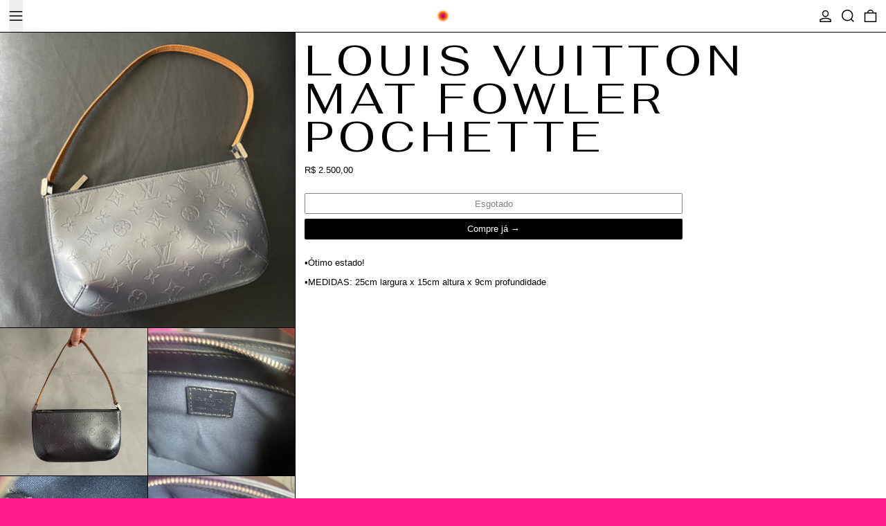

--- FILE ---
content_type: text/html; charset=utf-8
request_url: https://seffvintage.com/products/louis-vuitton-matte-pochette
body_size: 25999
content:
<html class="no-js" lang="pt-BR">
  <head>
    <meta charset="utf-8">
    <meta http-equiv="X-UA-Compatible" content="IE=edge">
    <meta name="viewport" content="width=device-width,initial-scale=1">
    <meta name="theme-color" content="">
    <link rel="canonical" href="https://seffvintage.com/products/louis-vuitton-matte-pochette">
    <link rel="preconnect" href="https://cdn.shopify.com" crossorigin><link rel="preconnect" href="https://fonts.shopifycdn.com" crossorigin><title>
      Louis Vuitton Mat Fowler Pochette

        &ndash; seffvintage</title>

    
      <meta name="description" content="•Ótimo estado! •MEDIDAS: 25cm largura x 15cm altura x 9cm profundidade">
    

    <script async crossorigin fetchpriority="high" src="/cdn/shopifycloud/importmap-polyfill/es-modules-shim.2.4.0.js"></script>
<script type="esms-options">
  {
    "noLoadEventRetriggers": true
  }
</script>

<script>
  if (
    !(HTMLScriptElement.supports && HTMLScriptElement.supports('importmap'))
  ) {
    const importMapShimScriptEl = document.createElement('script');
    importMapShimScriptEl.src = '//seffvintage.com/cdn/shop/t/5/assets/es-module-shims.bundle.min.js?v=98603786603752121101740620034'
    importMapShimScriptEl.async = true;

    document.currentScript.after(importMapShimScriptEl);
  }
</script>
<script type="importmap">
  {
    "imports": {
      "vendor": "//seffvintage.com/cdn/shop/t/5/assets/vendor.bundle.min.js?v=124729801276099409011740620034",
      "deferrable-data": "//seffvintage.com/cdn/shop/t/5/assets/deferrable-data.bundle.js?v=160370895301608380811740620034",
      "product": "//seffvintage.com/cdn/shop/t/5/assets/island-product.bundle.js?v=16875237316760582051740620034",
      "quick-buy": "//seffvintage.com/cdn/shop/t/5/assets/island-quick-buy.bundle.js?v=147469616221971819701740620034"
    }
  }
</script>


    <script>window.performance && window.performance.mark && window.performance.mark('shopify.content_for_header.start');</script><meta name="facebook-domain-verification" content="u2dlphymkiaryk4h4gqfbawrv4ecpv">
<meta id="shopify-digital-wallet" name="shopify-digital-wallet" content="/61420208302/digital_wallets/dialog">
<link rel="alternate" type="application/json+oembed" href="https://seffvintage.com/products/louis-vuitton-matte-pochette.oembed">
<script async="async" src="/checkouts/internal/preloads.js?locale=pt-BR"></script>
<script id="shopify-features" type="application/json">{"accessToken":"e80a2ba89d1f4d0cb37931913d43fa90","betas":["rich-media-storefront-analytics"],"domain":"seffvintage.com","predictiveSearch":true,"shopId":61420208302,"locale":"pt-br"}</script>
<script>var Shopify = Shopify || {};
Shopify.shop = "seffvintage.myshopify.com";
Shopify.locale = "pt-BR";
Shopify.currency = {"active":"BRL","rate":"1.0"};
Shopify.country = "BR";
Shopify.theme = {"name":"Baseline","id":141349093550,"schema_name":"Baseline","schema_version":"3.3.2","theme_store_id":910,"role":"main"};
Shopify.theme.handle = "null";
Shopify.theme.style = {"id":null,"handle":null};
Shopify.cdnHost = "seffvintage.com/cdn";
Shopify.routes = Shopify.routes || {};
Shopify.routes.root = "/";</script>
<script type="module">!function(o){(o.Shopify=o.Shopify||{}).modules=!0}(window);</script>
<script>!function(o){function n(){var o=[];function n(){o.push(Array.prototype.slice.apply(arguments))}return n.q=o,n}var t=o.Shopify=o.Shopify||{};t.loadFeatures=n(),t.autoloadFeatures=n()}(window);</script>
<script id="shop-js-analytics" type="application/json">{"pageType":"product"}</script>
<script defer="defer" async type="module" src="//seffvintage.com/cdn/shopifycloud/shop-js/modules/v2/client.init-shop-cart-sync_aeM1kmbT.pt-BR.esm.js"></script>
<script defer="defer" async type="module" src="//seffvintage.com/cdn/shopifycloud/shop-js/modules/v2/chunk.common_DsWM4u2e.esm.js"></script>
<script defer="defer" async type="module" src="//seffvintage.com/cdn/shopifycloud/shop-js/modules/v2/chunk.modal_DviinXJ6.esm.js"></script>
<script type="module">
  await import("//seffvintage.com/cdn/shopifycloud/shop-js/modules/v2/client.init-shop-cart-sync_aeM1kmbT.pt-BR.esm.js");
await import("//seffvintage.com/cdn/shopifycloud/shop-js/modules/v2/chunk.common_DsWM4u2e.esm.js");
await import("//seffvintage.com/cdn/shopifycloud/shop-js/modules/v2/chunk.modal_DviinXJ6.esm.js");

  window.Shopify.SignInWithShop?.initShopCartSync?.({"fedCMEnabled":true,"windoidEnabled":true});

</script>
<script>(function() {
  var isLoaded = false;
  function asyncLoad() {
    if (isLoaded) return;
    isLoaded = true;
    var urls = ["https:\/\/cdn.nfcube.com\/instafeed-3b03a12a65cbdc8d3f89561161ac459e.js?shop=seffvintage.myshopify.com"];
    for (var i = 0; i < urls.length; i++) {
      var s = document.createElement('script');
      s.type = 'text/javascript';
      s.async = true;
      s.src = urls[i];
      var x = document.getElementsByTagName('script')[0];
      x.parentNode.insertBefore(s, x);
    }
  };
  if(window.attachEvent) {
    window.attachEvent('onload', asyncLoad);
  } else {
    window.addEventListener('load', asyncLoad, false);
  }
})();</script>
<script id="__st">var __st={"a":61420208302,"offset":-10800,"reqid":"2031753b-393c-4554-9b07-12827eb15de5-1769903989","pageurl":"seffvintage.com\/products\/louis-vuitton-matte-pochette","u":"49accfde5abb","p":"product","rtyp":"product","rid":7886710079662};</script>
<script>window.ShopifyPaypalV4VisibilityTracking = true;</script>
<script id="captcha-bootstrap">!function(){'use strict';const t='contact',e='account',n='new_comment',o=[[t,t],['blogs',n],['comments',n],[t,'customer']],c=[[e,'customer_login'],[e,'guest_login'],[e,'recover_customer_password'],[e,'create_customer']],r=t=>t.map((([t,e])=>`form[action*='/${t}']:not([data-nocaptcha='true']) input[name='form_type'][value='${e}']`)).join(','),a=t=>()=>t?[...document.querySelectorAll(t)].map((t=>t.form)):[];function s(){const t=[...o],e=r(t);return a(e)}const i='password',u='form_key',d=['recaptcha-v3-token','g-recaptcha-response','h-captcha-response',i],f=()=>{try{return window.sessionStorage}catch{return}},m='__shopify_v',_=t=>t.elements[u];function p(t,e,n=!1){try{const o=window.sessionStorage,c=JSON.parse(o.getItem(e)),{data:r}=function(t){const{data:e,action:n}=t;return t[m]||n?{data:e,action:n}:{data:t,action:n}}(c);for(const[e,n]of Object.entries(r))t.elements[e]&&(t.elements[e].value=n);n&&o.removeItem(e)}catch(o){console.error('form repopulation failed',{error:o})}}const l='form_type',E='cptcha';function T(t){t.dataset[E]=!0}const w=window,h=w.document,L='Shopify',v='ce_forms',y='captcha';let A=!1;((t,e)=>{const n=(g='f06e6c50-85a8-45c8-87d0-21a2b65856fe',I='https://cdn.shopify.com/shopifycloud/storefront-forms-hcaptcha/ce_storefront_forms_captcha_hcaptcha.v1.5.2.iife.js',D={infoText:'Protegido por hCaptcha',privacyText:'Privacidade',termsText:'Termos'},(t,e,n)=>{const o=w[L][v],c=o.bindForm;if(c)return c(t,g,e,D).then(n);var r;o.q.push([[t,g,e,D],n]),r=I,A||(h.body.append(Object.assign(h.createElement('script'),{id:'captcha-provider',async:!0,src:r})),A=!0)});var g,I,D;w[L]=w[L]||{},w[L][v]=w[L][v]||{},w[L][v].q=[],w[L][y]=w[L][y]||{},w[L][y].protect=function(t,e){n(t,void 0,e),T(t)},Object.freeze(w[L][y]),function(t,e,n,w,h,L){const[v,y,A,g]=function(t,e,n){const i=e?o:[],u=t?c:[],d=[...i,...u],f=r(d),m=r(i),_=r(d.filter((([t,e])=>n.includes(e))));return[a(f),a(m),a(_),s()]}(w,h,L),I=t=>{const e=t.target;return e instanceof HTMLFormElement?e:e&&e.form},D=t=>v().includes(t);t.addEventListener('submit',(t=>{const e=I(t);if(!e)return;const n=D(e)&&!e.dataset.hcaptchaBound&&!e.dataset.recaptchaBound,o=_(e),c=g().includes(e)&&(!o||!o.value);(n||c)&&t.preventDefault(),c&&!n&&(function(t){try{if(!f())return;!function(t){const e=f();if(!e)return;const n=_(t);if(!n)return;const o=n.value;o&&e.removeItem(o)}(t);const e=Array.from(Array(32),(()=>Math.random().toString(36)[2])).join('');!function(t,e){_(t)||t.append(Object.assign(document.createElement('input'),{type:'hidden',name:u})),t.elements[u].value=e}(t,e),function(t,e){const n=f();if(!n)return;const o=[...t.querySelectorAll(`input[type='${i}']`)].map((({name:t})=>t)),c=[...d,...o],r={};for(const[a,s]of new FormData(t).entries())c.includes(a)||(r[a]=s);n.setItem(e,JSON.stringify({[m]:1,action:t.action,data:r}))}(t,e)}catch(e){console.error('failed to persist form',e)}}(e),e.submit())}));const S=(t,e)=>{t&&!t.dataset[E]&&(n(t,e.some((e=>e===t))),T(t))};for(const o of['focusin','change'])t.addEventListener(o,(t=>{const e=I(t);D(e)&&S(e,y())}));const B=e.get('form_key'),M=e.get(l),P=B&&M;t.addEventListener('DOMContentLoaded',(()=>{const t=y();if(P)for(const e of t)e.elements[l].value===M&&p(e,B);[...new Set([...A(),...v().filter((t=>'true'===t.dataset.shopifyCaptcha))])].forEach((e=>S(e,t)))}))}(h,new URLSearchParams(w.location.search),n,t,e,['guest_login'])})(!0,!0)}();</script>
<script integrity="sha256-4kQ18oKyAcykRKYeNunJcIwy7WH5gtpwJnB7kiuLZ1E=" data-source-attribution="shopify.loadfeatures" defer="defer" src="//seffvintage.com/cdn/shopifycloud/storefront/assets/storefront/load_feature-a0a9edcb.js" crossorigin="anonymous"></script>
<script data-source-attribution="shopify.dynamic_checkout.dynamic.init">var Shopify=Shopify||{};Shopify.PaymentButton=Shopify.PaymentButton||{isStorefrontPortableWallets:!0,init:function(){window.Shopify.PaymentButton.init=function(){};var t=document.createElement("script");t.src="https://seffvintage.com/cdn/shopifycloud/portable-wallets/latest/portable-wallets.pt-br.js",t.type="module",document.head.appendChild(t)}};
</script>
<script data-source-attribution="shopify.dynamic_checkout.buyer_consent">
  function portableWalletsHideBuyerConsent(e){var t=document.getElementById("shopify-buyer-consent"),n=document.getElementById("shopify-subscription-policy-button");t&&n&&(t.classList.add("hidden"),t.setAttribute("aria-hidden","true"),n.removeEventListener("click",e))}function portableWalletsShowBuyerConsent(e){var t=document.getElementById("shopify-buyer-consent"),n=document.getElementById("shopify-subscription-policy-button");t&&n&&(t.classList.remove("hidden"),t.removeAttribute("aria-hidden"),n.addEventListener("click",e))}window.Shopify?.PaymentButton&&(window.Shopify.PaymentButton.hideBuyerConsent=portableWalletsHideBuyerConsent,window.Shopify.PaymentButton.showBuyerConsent=portableWalletsShowBuyerConsent);
</script>
<script>
  function portableWalletsCleanup(e){e&&e.src&&console.error("Failed to load portable wallets script "+e.src);var t=document.querySelectorAll("shopify-accelerated-checkout .shopify-payment-button__skeleton, shopify-accelerated-checkout-cart .wallet-cart-button__skeleton"),e=document.getElementById("shopify-buyer-consent");for(let e=0;e<t.length;e++)t[e].remove();e&&e.remove()}function portableWalletsNotLoadedAsModule(e){e instanceof ErrorEvent&&"string"==typeof e.message&&e.message.includes("import.meta")&&"string"==typeof e.filename&&e.filename.includes("portable-wallets")&&(window.removeEventListener("error",portableWalletsNotLoadedAsModule),window.Shopify.PaymentButton.failedToLoad=e,"loading"===document.readyState?document.addEventListener("DOMContentLoaded",window.Shopify.PaymentButton.init):window.Shopify.PaymentButton.init())}window.addEventListener("error",portableWalletsNotLoadedAsModule);
</script>

<script type="module" src="https://seffvintage.com/cdn/shopifycloud/portable-wallets/latest/portable-wallets.pt-br.js" onError="portableWalletsCleanup(this)" crossorigin="anonymous"></script>
<script nomodule>
  document.addEventListener("DOMContentLoaded", portableWalletsCleanup);
</script>

<link id="shopify-accelerated-checkout-styles" rel="stylesheet" media="screen" href="https://seffvintage.com/cdn/shopifycloud/portable-wallets/latest/accelerated-checkout-backwards-compat.css" crossorigin="anonymous">
<style id="shopify-accelerated-checkout-cart">
        #shopify-buyer-consent {
  margin-top: 1em;
  display: inline-block;
  width: 100%;
}

#shopify-buyer-consent.hidden {
  display: none;
}

#shopify-subscription-policy-button {
  background: none;
  border: none;
  padding: 0;
  text-decoration: underline;
  font-size: inherit;
  cursor: pointer;
}

#shopify-subscription-policy-button::before {
  box-shadow: none;
}

      </style>

<script>window.performance && window.performance.mark && window.performance.mark('shopify.content_for_header.end');</script>

    


  <link
    rel="preload"
    as="font"
    href="//seffvintage.com/cdn/fonts/fahkwang/fahkwang_n4.b5c440aab43f3f693a204b738ee500d9773ee543.woff2"
    type="font/woff2"
    crossorigin
  >





<style data-shopify>
  
  @font-face {
  font-family: Fahkwang;
  font-weight: 400;
  font-style: normal;
  font-display: swap;
  src: url("//seffvintage.com/cdn/fonts/fahkwang/fahkwang_n4.b5c440aab43f3f693a204b738ee500d9773ee543.woff2") format("woff2"),
       url("//seffvintage.com/cdn/fonts/fahkwang/fahkwang_n4.f10a996fc3cb7ffb1a30febf2d43f9f9dddd8e7c.woff") format("woff");
}

</style>

<style>:root {

      --font-size-xs: 0.64rem;
      --font-size-sm: 0.8rem;
      --font-size-base: 1rem;
      --font-size-lg: 1.25rem;
      --font-size-xl: 1.563rem;
      --font-size-2xl: 1.953rem;
      --font-size-3xl: 2.441rem;
      --font-size-4xl: 3.052rem;
      --font-size-5xl: 3.815rem;
      --font-size-6xl: 4.768rem;
      --font-size-7xl: 5.96rem;
      --font-size-8xl: 7.451rem;
      --font-size-9xl: 9.313rem;

      --type-scale-n-2: var(--font-size-xs);
      --type-scale-n-1: var(--font-size-sm);
      --type-scale-n0: var(--font-size-base);
      --type-scale-n1: var(--font-size-lg);
      --type-scale-n2: var(--font-size-xl);
      --type-scale-n3: var(--font-size-2xl);
      --type-scale-n4: var(--font-size-3xl);
      --type-scale-n5: var(--font-size-4xl);
      --type-scale-n6: var(--font-size-5xl);
      --type-scale-n7: var(--font-size-6xl);
      --type-scale-n8: var(--font-size-7xl);
      --type-scale-n9: var(--font-size-8xl);
      --type-scale-n10: var(--font-size-9xl);

      --base-font-size: 81.25%;
      --base-font-size-from-settings: 13;
      --base-line-height: 1.2;
      --heading-line-height: 0.9;

      font-size: var(--base-font-size);
      line-height: var(--base-line-height);

      --heading-font-stack: Fahkwang, sans-serif;
      --heading-font-weight: 400;
      --heading-font-style: normal;


      --body-font-stack: "system_ui", -apple-system, 'Segoe UI', Roboto, 'Helvetica Neue', 'Noto Sans', 'Liberation Sans', Arial, sans-serif, 'Apple Color Emoji', 'Segoe UI Emoji', 'Segoe UI Symbol', 'Noto Color Emoji';
      --body-font-weight: 400;
      --body-font-bold: FontDrop;
      --body-font-bold-italic: FontDrop;

      --color-gridline: 0 0 0;
      --gridline-width: 1px;

      --text-border-width: 1px;
      --checkbox-width: 1px;

      --font-heading: Fahkwang, sans-serif;
      --font-body: "system_ui", -apple-system, 'Segoe UI', Roboto, 'Helvetica Neue', 'Noto Sans', 'Liberation Sans', Arial, sans-serif, 'Apple Color Emoji', 'Segoe UI Emoji', 'Segoe UI Symbol', 'Noto Color Emoji';
      --font-body-weight: 400;
      --font-body-style: normal;
      --font-body-bold-weight: bold;

      --heading-letterspacing: 0.125em;
      --heading-capitalize: uppercase;
      --heading-decoration: none;

      --standard-heading-size: var(--type-scale-n0);
      --feature-heading-size: var(--type-scale-n3);
      --secondary-heading-size: var(--type-scale-n0);

      --body-copy-transform: none;

      --wrapperWidth: 100vw;
      --gutter: 1px;
      --rowHeight: calc((var(--wrapperWidth) - (11 * var(--gutter))) / 12);

      --global-scrolling-items-speed-multiplier: 1;

      --add-to-cart-button-height: 44px;
      --checkout-button-height: 44px;

      --spacing: 1rem;
      --spacing-double: 2rem;
      --spacing-half: 0.5rem;

      /* Equivalent to px-2 */
      --section-horizontal-spacing-mobile: 0.5rem;
      /* Equivalent to px-4 */
      --section-horizontal-spacing-desktop: 1rem;

      --section-horizontal-spacing: var(--section-horizontal-spacing-mobile);

      --icon-thickness: 1.5;

      /**
       * Buttons
       */
      --button-text-transform: none;
      --button-after-content: '\00a0\2192';
      --button-border-radius: 0.125rem;

      /**
       * Links
       */
      --links-bottom-border-width: var(--text-border-width);
      --links-bottom-padding: 0.25rem;
      --links-text-transform: none;
      --links-after-content: '\00a0\2192';
      --links-before-content: '\2190\00a0';

      background-color: rgb(var(--color-scheme-background));
      color: rgb(var(--color-scheme-text));
    }

    @media (min-width: 1024px) {
      :root {
        --standard-heading-size: var(--type-scale-n1);
        --feature-heading-size: var(--type-scale-n7);
        --secondary-heading-size: var(--type-scale-n2);

        --section-horizontal-spacing: var(--section-horizontal-spacing-desktop);
      }
    }

    :root,
      
      [data-color-scheme="scheme1"] {
        --color-scheme-text: 255 255 255;
        --color-scheme-background: 255 25 138;
        --color-scheme-accent: 255 255 255;
        --color-scheme-accent-contrast:  255 255 255;
        --color-scheme-secondary: 0 0 0;
      }
  
      [data-color-scheme="scheme2"] {
        --color-scheme-text: 255 0 194;
        --color-scheme-background: 0 0 0;
        --color-scheme-accent: 255 255 255;
        --color-scheme-accent-contrast:  0 0 0;
        --color-scheme-secondary: 0 0 0;
      }
  
      [data-color-scheme="scheme3"] {
        --color-scheme-text: 0 0 0;
        --color-scheme-background: 198 249 31;
        --color-scheme-accent: 242 5 122;
        --color-scheme-accent-contrast:  255 255 255;
        --color-scheme-secondary: 252 252 252;
      }
  
      [data-color-scheme="scheme4"] {
        --color-scheme-text: 255 255 255;
        --color-scheme-background: 0 0 0;
        --color-scheme-accent: 255 255 255;
        --color-scheme-accent-contrast:  0 0 0;
        --color-scheme-secondary: 255 255 255;
      }
  
      [data-color-scheme="scheme5"] {
        --color-scheme-text: 0 0 0;
        --color-scheme-background: 255 255 255;
        --color-scheme-accent: 0 0 0;
        --color-scheme-accent-contrast:  255 255 255;
        --color-scheme-secondary: 0 0 0;
      }
  

    [data-color-scheme] {
      --payment-terms-background-color: rgb(var(--color-scheme-background));

      --button-color-border: var(--color-scheme-text);
      --button-color-background: var(--color-scheme-text);
      --button-color-text: var(--color-scheme-background);
      --button-color-border-hover: var(--color-scheme-accent);
      --button-color-background-hover: var(--color-scheme-accent);
      --button-color-text-hover: var(--color-scheme-accent-contrast);
    }

    ::selection {
      background-color: rgb(var(--color-scheme-text));
      color: rgb(var(--color-scheme-background));
    }

    @keyframes scrolling-items {
      0% {
        transform: translate3d(0, 0, 0);
      }

      100% {
        transform: translate3d(-50%, 0, 0);
      }
    }
</style>

<style id="generated-critical-css">
image-with-placeholder{display:block}.theme-button,.theme-button--secondary{cursor:pointer;font-size:var(--font-size-base);line-height:var(--base-line-height);overflow-wrap:anywhere;padding:.5rem 2rem;text-transform:var(--button-text-transform);word-break:normal}.theme-button--secondary:after,.theme-button:after{--tw-content:var(--button-after-content);content:var(--tw-content)}.theme-button{--tw-border-opacity:1;--tw-bg-opacity:1;--tw-text-opacity:1;background-color:rgb(var(--button-color-background)/var(--tw-bg-opacity,1));border-color:rgb(var(--button-color-border)/var(--tw-border-opacity,1));border-radius:var(--button-border-radius);border-width:var(--text-border-width);color:rgb(var(--button-color-text)/var(--tw-text-opacity,1))}@media (hover:hover) and (pointer:fine){.theme-button:hover{--tw-border-opacity:1;--tw-bg-opacity:1;--tw-text-opacity:1;background-color:rgb(var(--button-color-background-hover)/var(--tw-bg-opacity,1));border-color:rgb(var(--button-color-border-hover)/var(--tw-border-opacity,1));color:rgb(var(--button-color-text-hover)/var(--tw-text-opacity,1))}}.theme-button--secondary{--tw-border-opacity:1;--tw-bg-opacity:1;--tw-text-opacity:1;background-color:rgb(var(--color-scheme-background)/var(--tw-bg-opacity,1));border-color:rgb(var(--color-scheme-text)/var(--tw-border-opacity,1));border-radius:var(--button-border-radius);border-width:var(--text-border-width);color:rgb(var(--color-scheme-text)/var(--tw-text-opacity,1))}[data-color-scheme] .theme-button--secondary.rte a:hover,[data-color-scheme].theme-button--secondary .rte a:hover,[data-color-scheme].theme-button--secondary.rte a:hover{color:rgb(var(--color-scheme-accent));text-decoration-color:rgb(var(--color-scheme-accent))}[data-color-scheme] .theme-button--secondary.rte blockquote,[data-color-scheme].theme-button--secondary .rte blockquote,[data-color-scheme].theme-button--secondary.rte blockquote{background:rgb(var(--color-scheme-text));color:rgb(var(--color-scheme-background))}@media (hover:hover) and (pointer:fine){.theme-button--secondary:hover{--tw-border-opacity:1;--tw-text-opacity:1;border-color:rgb(var(--color-scheme-accent)/var(--tw-border-opacity,1));color:rgb(var(--color-scheme-accent)/var(--tw-text-opacity,1))}}[data-shopify-xr-hidden]{display:none}.block{display:block}.inline-block{display:inline-block}.hidden{display:none}.shopify-payment-button__button--hidden{display:none!important}.splide:not(.is-active) .\[\.splide\:not\(\.is-active\)_\&\]\:pointer-events-none{pointer-events:none}.splide:not(.is-active) .\[\.splide\:not\(\.is-active\)_\&\]\:invisible{visibility:hidden}.splide:not(.is-active) .\[\.splide\:not\(\.is-active\)_\&\]\:\!flex{display:flex!important}.splide:not(.is-active) .\[\.splide\:not\(\.is-active\)_\&\]\:gap-gridline{gap:var(--gridline-width)}@media not all and (min-width:1024px){.splide:not(.is-active) .max-lg\:\[\.splide\:not\(\.is-active\)_\&\]\:hidden{display:none}}
</style>
<style id="manual-critical-css">
  html {
    background-color: rgb(var(--color-primary-background));
    color: rgb(var(--color-primary-text));
    font-size: var(--base-font-size);
    line-height: var(--base-line-height);
  }

  [x-cloak] {
    display: none;
  }

  data-island {
    display: block;
  }

  html.no-js [x-cloak].no-js-undo-cloak {
    display: revert;
  }

  body {
    display: flex;
    flex-direction: column;
    min-height: 100vh;
  }

  @media (min-width: 768px) {
    [md\:undo-x-cloak-block] {
      display: block;
    }
  }

  @media (max-width: 767px) {
    [max-md\:undo-x-cloak-block] {
      display: block;
    }
  }
</style>


    <link href="//seffvintage.com/cdn/shop/t/5/assets/base.bundle.css?v=99472050567325473481740620034" rel="stylesheet" type="text/css" media="all" />


<meta property="og:site_name" content="seffvintage">
<meta property="og:url" content="https://seffvintage.com/products/louis-vuitton-matte-pochette">
<meta property="og:title" content="Louis Vuitton Mat Fowler Pochette">
<meta property="og:type" content="product">
<meta property="og:description" content="•Ótimo estado! •MEDIDAS: 25cm largura x 15cm altura x 9cm profundidade"><meta property="og:image" content="http://seffvintage.com/cdn/shop/products/image_944a07bf-cc51-45b2-a0b7-21f44c2489cc.heic?v=1671481623">
  <meta
    property="og:image:secure_url"
    content="https://seffvintage.com/cdn/shop/products/image_944a07bf-cc51-45b2-a0b7-21f44c2489cc.heic?v=1671481623"
  >
  <meta property="og:image:width" content="3024">
  <meta property="og:image:height" content="3024"><meta
    property="og:price:amount"
    content="2.500,00"
  >
  <meta property="og:price:currency" content="BRL"><meta name="twitter:card" content="summary_large_image">
<meta name="twitter:title" content="Louis Vuitton Mat Fowler Pochette">
<meta name="twitter:description" content="•Ótimo estado! •MEDIDAS: 25cm largura x 15cm altura x 9cm profundidade">
<script>
  window.THEMENAME = 'Baseline';
  window.THEMEVERSION = '3.0.0';

  document.documentElement.className = document.documentElement.className.replace('no-js', 'js');

  function debounce(fn, wait) {
    let t;
    return (...args) => {
      clearTimeout(t);
      t = setTimeout(() => fn.apply(this, args), wait);
    };
  }

  window.theme = {
    strings: {
      loading: "Carregando",
      itemCountOne: "{{ count }} item",
      itemCountOther: "{{ count }} itens",
      addToCart: "Adicionar ao carrinho",
      soldOut: "Esgotado",
      unavailable: "Indisponível",
      regularPrice: "Preço normal",
      salePrice: "Preço promocional",
      sale: "Em promoção",
      unitPrice: "Preço unitário",
      unitPriceSeparator: "por",
      cartEmpty: "Seu carrinho está vazio no momento.",
      cartCookies: "Habilite os cookies para usar o carrinho de compras",
      update: "Atualizar",
      quantity: "Quantidade",
      discountedTotal: "Desconto total",
      regularTotal: "Total regular",
      priceColumn: "Veja as informações do desconto na coluna Preço.",
      addedToCart: "Adicionado ao Carrinho!",
      cartError: "Houve um erro ao atualizar o seu carrinho. Tente novamente.",
      cartAddError: "Todos os {{ title }} estão em seu carrinho de compras.",
      shippingCalculatorResultsTitleOne: "Há 1 taxa:",
      shippingCalculatorResultsTitleMany: "Há {{ count }} taxas:",
    },
    routes: {
      root_url: "\/",
      predictive_search_url: "\/search\/suggest",
      cart_url: "\/cart",
      cart_add_url: "\/cart\/add",
      cart_change_url: "\/cart\/change",
      cart_update_url: "\/cart\/update",
      cart_clear_url: "\/cart\/clear",
    },
    moneyFormat: "R$ {{amount_with_comma_separator}}",
    moneyWithCurrencyFormat: "R$ {{amount_with_comma_separator}} BRL",
    get defaultMoneyFormat() {
      return this.moneyFormat;
    },
    cartItemCount: 0,
    settings: {
      cartType: "drawer",
      openDrawerOnAddToCart: true
    },
    info: {
      name: 'Baseline',
    }
  };
</script>
<script src="//seffvintage.com/cdn/shop/t/5/assets/utils.js?v=84782252304122448471740620034" defer></script>
    <script src="//seffvintage.com/cdn/shop/t/5/assets/images.js?v=56710371490645595961740620034" defer></script>
    <script>
      window.themeEventsDebugMode = false;
    </script>
    <script src="//seffvintage.com/cdn/shop/t/5/assets/theme-events.js?v=133344252210966700221740620034" defer></script>

    

    
  <link href="https://monorail-edge.shopifysvc.com" rel="dns-prefetch">
<script>(function(){if ("sendBeacon" in navigator && "performance" in window) {try {var session_token_from_headers = performance.getEntriesByType('navigation')[0].serverTiming.find(x => x.name == '_s').description;} catch {var session_token_from_headers = undefined;}var session_cookie_matches = document.cookie.match(/_shopify_s=([^;]*)/);var session_token_from_cookie = session_cookie_matches && session_cookie_matches.length === 2 ? session_cookie_matches[1] : "";var session_token = session_token_from_headers || session_token_from_cookie || "";function handle_abandonment_event(e) {var entries = performance.getEntries().filter(function(entry) {return /monorail-edge.shopifysvc.com/.test(entry.name);});if (!window.abandonment_tracked && entries.length === 0) {window.abandonment_tracked = true;var currentMs = Date.now();var navigation_start = performance.timing.navigationStart;var payload = {shop_id: 61420208302,url: window.location.href,navigation_start,duration: currentMs - navigation_start,session_token,page_type: "product"};window.navigator.sendBeacon("https://monorail-edge.shopifysvc.com/v1/produce", JSON.stringify({schema_id: "online_store_buyer_site_abandonment/1.1",payload: payload,metadata: {event_created_at_ms: currentMs,event_sent_at_ms: currentMs}}));}}window.addEventListener('pagehide', handle_abandonment_event);}}());</script>
<script id="web-pixels-manager-setup">(function e(e,d,r,n,o){if(void 0===o&&(o={}),!Boolean(null===(a=null===(i=window.Shopify)||void 0===i?void 0:i.analytics)||void 0===a?void 0:a.replayQueue)){var i,a;window.Shopify=window.Shopify||{};var t=window.Shopify;t.analytics=t.analytics||{};var s=t.analytics;s.replayQueue=[],s.publish=function(e,d,r){return s.replayQueue.push([e,d,r]),!0};try{self.performance.mark("wpm:start")}catch(e){}var l=function(){var e={modern:/Edge?\/(1{2}[4-9]|1[2-9]\d|[2-9]\d{2}|\d{4,})\.\d+(\.\d+|)|Firefox\/(1{2}[4-9]|1[2-9]\d|[2-9]\d{2}|\d{4,})\.\d+(\.\d+|)|Chrom(ium|e)\/(9{2}|\d{3,})\.\d+(\.\d+|)|(Maci|X1{2}).+ Version\/(15\.\d+|(1[6-9]|[2-9]\d|\d{3,})\.\d+)([,.]\d+|)( \(\w+\)|)( Mobile\/\w+|) Safari\/|Chrome.+OPR\/(9{2}|\d{3,})\.\d+\.\d+|(CPU[ +]OS|iPhone[ +]OS|CPU[ +]iPhone|CPU IPhone OS|CPU iPad OS)[ +]+(15[._]\d+|(1[6-9]|[2-9]\d|\d{3,})[._]\d+)([._]\d+|)|Android:?[ /-](13[3-9]|1[4-9]\d|[2-9]\d{2}|\d{4,})(\.\d+|)(\.\d+|)|Android.+Firefox\/(13[5-9]|1[4-9]\d|[2-9]\d{2}|\d{4,})\.\d+(\.\d+|)|Android.+Chrom(ium|e)\/(13[3-9]|1[4-9]\d|[2-9]\d{2}|\d{4,})\.\d+(\.\d+|)|SamsungBrowser\/([2-9]\d|\d{3,})\.\d+/,legacy:/Edge?\/(1[6-9]|[2-9]\d|\d{3,})\.\d+(\.\d+|)|Firefox\/(5[4-9]|[6-9]\d|\d{3,})\.\d+(\.\d+|)|Chrom(ium|e)\/(5[1-9]|[6-9]\d|\d{3,})\.\d+(\.\d+|)([\d.]+$|.*Safari\/(?![\d.]+ Edge\/[\d.]+$))|(Maci|X1{2}).+ Version\/(10\.\d+|(1[1-9]|[2-9]\d|\d{3,})\.\d+)([,.]\d+|)( \(\w+\)|)( Mobile\/\w+|) Safari\/|Chrome.+OPR\/(3[89]|[4-9]\d|\d{3,})\.\d+\.\d+|(CPU[ +]OS|iPhone[ +]OS|CPU[ +]iPhone|CPU IPhone OS|CPU iPad OS)[ +]+(10[._]\d+|(1[1-9]|[2-9]\d|\d{3,})[._]\d+)([._]\d+|)|Android:?[ /-](13[3-9]|1[4-9]\d|[2-9]\d{2}|\d{4,})(\.\d+|)(\.\d+|)|Mobile Safari.+OPR\/([89]\d|\d{3,})\.\d+\.\d+|Android.+Firefox\/(13[5-9]|1[4-9]\d|[2-9]\d{2}|\d{4,})\.\d+(\.\d+|)|Android.+Chrom(ium|e)\/(13[3-9]|1[4-9]\d|[2-9]\d{2}|\d{4,})\.\d+(\.\d+|)|Android.+(UC? ?Browser|UCWEB|U3)[ /]?(15\.([5-9]|\d{2,})|(1[6-9]|[2-9]\d|\d{3,})\.\d+)\.\d+|SamsungBrowser\/(5\.\d+|([6-9]|\d{2,})\.\d+)|Android.+MQ{2}Browser\/(14(\.(9|\d{2,})|)|(1[5-9]|[2-9]\d|\d{3,})(\.\d+|))(\.\d+|)|K[Aa][Ii]OS\/(3\.\d+|([4-9]|\d{2,})\.\d+)(\.\d+|)/},d=e.modern,r=e.legacy,n=navigator.userAgent;return n.match(d)?"modern":n.match(r)?"legacy":"unknown"}(),u="modern"===l?"modern":"legacy",c=(null!=n?n:{modern:"",legacy:""})[u],f=function(e){return[e.baseUrl,"/wpm","/b",e.hashVersion,"modern"===e.buildTarget?"m":"l",".js"].join("")}({baseUrl:d,hashVersion:r,buildTarget:u}),m=function(e){var d=e.version,r=e.bundleTarget,n=e.surface,o=e.pageUrl,i=e.monorailEndpoint;return{emit:function(e){var a=e.status,t=e.errorMsg,s=(new Date).getTime(),l=JSON.stringify({metadata:{event_sent_at_ms:s},events:[{schema_id:"web_pixels_manager_load/3.1",payload:{version:d,bundle_target:r,page_url:o,status:a,surface:n,error_msg:t},metadata:{event_created_at_ms:s}}]});if(!i)return console&&console.warn&&console.warn("[Web Pixels Manager] No Monorail endpoint provided, skipping logging."),!1;try{return self.navigator.sendBeacon.bind(self.navigator)(i,l)}catch(e){}var u=new XMLHttpRequest;try{return u.open("POST",i,!0),u.setRequestHeader("Content-Type","text/plain"),u.send(l),!0}catch(e){return console&&console.warn&&console.warn("[Web Pixels Manager] Got an unhandled error while logging to Monorail."),!1}}}}({version:r,bundleTarget:l,surface:e.surface,pageUrl:self.location.href,monorailEndpoint:e.monorailEndpoint});try{o.browserTarget=l,function(e){var d=e.src,r=e.async,n=void 0===r||r,o=e.onload,i=e.onerror,a=e.sri,t=e.scriptDataAttributes,s=void 0===t?{}:t,l=document.createElement("script"),u=document.querySelector("head"),c=document.querySelector("body");if(l.async=n,l.src=d,a&&(l.integrity=a,l.crossOrigin="anonymous"),s)for(var f in s)if(Object.prototype.hasOwnProperty.call(s,f))try{l.dataset[f]=s[f]}catch(e){}if(o&&l.addEventListener("load",o),i&&l.addEventListener("error",i),u)u.appendChild(l);else{if(!c)throw new Error("Did not find a head or body element to append the script");c.appendChild(l)}}({src:f,async:!0,onload:function(){if(!function(){var e,d;return Boolean(null===(d=null===(e=window.Shopify)||void 0===e?void 0:e.analytics)||void 0===d?void 0:d.initialized)}()){var d=window.webPixelsManager.init(e)||void 0;if(d){var r=window.Shopify.analytics;r.replayQueue.forEach((function(e){var r=e[0],n=e[1],o=e[2];d.publishCustomEvent(r,n,o)})),r.replayQueue=[],r.publish=d.publishCustomEvent,r.visitor=d.visitor,r.initialized=!0}}},onerror:function(){return m.emit({status:"failed",errorMsg:"".concat(f," has failed to load")})},sri:function(e){var d=/^sha384-[A-Za-z0-9+/=]+$/;return"string"==typeof e&&d.test(e)}(c)?c:"",scriptDataAttributes:o}),m.emit({status:"loading"})}catch(e){m.emit({status:"failed",errorMsg:(null==e?void 0:e.message)||"Unknown error"})}}})({shopId: 61420208302,storefrontBaseUrl: "https://seffvintage.com",extensionsBaseUrl: "https://extensions.shopifycdn.com/cdn/shopifycloud/web-pixels-manager",monorailEndpoint: "https://monorail-edge.shopifysvc.com/unstable/produce_batch",surface: "storefront-renderer",enabledBetaFlags: ["2dca8a86"],webPixelsConfigList: [{"id":"1389133998","configuration":"{\"accountID\":\"XKeMaE\",\"webPixelConfig\":\"eyJlbmFibGVBZGRlZFRvQ2FydEV2ZW50cyI6IHRydWV9\"}","eventPayloadVersion":"v1","runtimeContext":"STRICT","scriptVersion":"524f6c1ee37bacdca7657a665bdca589","type":"APP","apiClientId":123074,"privacyPurposes":["ANALYTICS","MARKETING"],"dataSharingAdjustments":{"protectedCustomerApprovalScopes":["read_customer_address","read_customer_email","read_customer_name","read_customer_personal_data","read_customer_phone"]}},{"id":"960463022","configuration":"{\"pixel_id\":\"2467486340316349\",\"pixel_type\":\"facebook_pixel\"}","eventPayloadVersion":"v1","runtimeContext":"OPEN","scriptVersion":"ca16bc87fe92b6042fbaa3acc2fbdaa6","type":"APP","apiClientId":2329312,"privacyPurposes":["ANALYTICS","MARKETING","SALE_OF_DATA"],"dataSharingAdjustments":{"protectedCustomerApprovalScopes":["read_customer_address","read_customer_email","read_customer_name","read_customer_personal_data","read_customer_phone"]}},{"id":"shopify-app-pixel","configuration":"{}","eventPayloadVersion":"v1","runtimeContext":"STRICT","scriptVersion":"0450","apiClientId":"shopify-pixel","type":"APP","privacyPurposes":["ANALYTICS","MARKETING"]},{"id":"shopify-custom-pixel","eventPayloadVersion":"v1","runtimeContext":"LAX","scriptVersion":"0450","apiClientId":"shopify-pixel","type":"CUSTOM","privacyPurposes":["ANALYTICS","MARKETING"]}],isMerchantRequest: false,initData: {"shop":{"name":"seffvintage","paymentSettings":{"currencyCode":"BRL"},"myshopifyDomain":"seffvintage.myshopify.com","countryCode":"BR","storefrontUrl":"https:\/\/seffvintage.com"},"customer":null,"cart":null,"checkout":null,"productVariants":[{"price":{"amount":2500.0,"currencyCode":"BRL"},"product":{"title":"Louis Vuitton Mat Fowler Pochette","vendor":"seffvintage","id":"7886710079662","untranslatedTitle":"Louis Vuitton Mat Fowler Pochette","url":"\/products\/louis-vuitton-matte-pochette","type":""},"id":"43661973323950","image":{"src":"\/\/seffvintage.com\/cdn\/shop\/products\/image_944a07bf-cc51-45b2-a0b7-21f44c2489cc.heic?v=1671481623"},"sku":null,"title":"Default Title","untranslatedTitle":"Default Title"}],"purchasingCompany":null},},"https://seffvintage.com/cdn","1d2a099fw23dfb22ep557258f5m7a2edbae",{"modern":"","legacy":""},{"shopId":"61420208302","storefrontBaseUrl":"https:\/\/seffvintage.com","extensionBaseUrl":"https:\/\/extensions.shopifycdn.com\/cdn\/shopifycloud\/web-pixels-manager","surface":"storefront-renderer","enabledBetaFlags":"[\"2dca8a86\"]","isMerchantRequest":"false","hashVersion":"1d2a099fw23dfb22ep557258f5m7a2edbae","publish":"custom","events":"[[\"page_viewed\",{}],[\"product_viewed\",{\"productVariant\":{\"price\":{\"amount\":2500.0,\"currencyCode\":\"BRL\"},\"product\":{\"title\":\"Louis Vuitton Mat Fowler Pochette\",\"vendor\":\"seffvintage\",\"id\":\"7886710079662\",\"untranslatedTitle\":\"Louis Vuitton Mat Fowler Pochette\",\"url\":\"\/products\/louis-vuitton-matte-pochette\",\"type\":\"\"},\"id\":\"43661973323950\",\"image\":{\"src\":\"\/\/seffvintage.com\/cdn\/shop\/products\/image_944a07bf-cc51-45b2-a0b7-21f44c2489cc.heic?v=1671481623\"},\"sku\":null,\"title\":\"Default Title\",\"untranslatedTitle\":\"Default Title\"}}]]"});</script><script>
  window.ShopifyAnalytics = window.ShopifyAnalytics || {};
  window.ShopifyAnalytics.meta = window.ShopifyAnalytics.meta || {};
  window.ShopifyAnalytics.meta.currency = 'BRL';
  var meta = {"product":{"id":7886710079662,"gid":"gid:\/\/shopify\/Product\/7886710079662","vendor":"seffvintage","type":"","handle":"louis-vuitton-matte-pochette","variants":[{"id":43661973323950,"price":250000,"name":"Louis Vuitton Mat Fowler Pochette","public_title":null,"sku":null}],"remote":false},"page":{"pageType":"product","resourceType":"product","resourceId":7886710079662,"requestId":"2031753b-393c-4554-9b07-12827eb15de5-1769903989"}};
  for (var attr in meta) {
    window.ShopifyAnalytics.meta[attr] = meta[attr];
  }
</script>
<script class="analytics">
  (function () {
    var customDocumentWrite = function(content) {
      var jquery = null;

      if (window.jQuery) {
        jquery = window.jQuery;
      } else if (window.Checkout && window.Checkout.$) {
        jquery = window.Checkout.$;
      }

      if (jquery) {
        jquery('body').append(content);
      }
    };

    var hasLoggedConversion = function(token) {
      if (token) {
        return document.cookie.indexOf('loggedConversion=' + token) !== -1;
      }
      return false;
    }

    var setCookieIfConversion = function(token) {
      if (token) {
        var twoMonthsFromNow = new Date(Date.now());
        twoMonthsFromNow.setMonth(twoMonthsFromNow.getMonth() + 2);

        document.cookie = 'loggedConversion=' + token + '; expires=' + twoMonthsFromNow;
      }
    }

    var trekkie = window.ShopifyAnalytics.lib = window.trekkie = window.trekkie || [];
    if (trekkie.integrations) {
      return;
    }
    trekkie.methods = [
      'identify',
      'page',
      'ready',
      'track',
      'trackForm',
      'trackLink'
    ];
    trekkie.factory = function(method) {
      return function() {
        var args = Array.prototype.slice.call(arguments);
        args.unshift(method);
        trekkie.push(args);
        return trekkie;
      };
    };
    for (var i = 0; i < trekkie.methods.length; i++) {
      var key = trekkie.methods[i];
      trekkie[key] = trekkie.factory(key);
    }
    trekkie.load = function(config) {
      trekkie.config = config || {};
      trekkie.config.initialDocumentCookie = document.cookie;
      var first = document.getElementsByTagName('script')[0];
      var script = document.createElement('script');
      script.type = 'text/javascript';
      script.onerror = function(e) {
        var scriptFallback = document.createElement('script');
        scriptFallback.type = 'text/javascript';
        scriptFallback.onerror = function(error) {
                var Monorail = {
      produce: function produce(monorailDomain, schemaId, payload) {
        var currentMs = new Date().getTime();
        var event = {
          schema_id: schemaId,
          payload: payload,
          metadata: {
            event_created_at_ms: currentMs,
            event_sent_at_ms: currentMs
          }
        };
        return Monorail.sendRequest("https://" + monorailDomain + "/v1/produce", JSON.stringify(event));
      },
      sendRequest: function sendRequest(endpointUrl, payload) {
        // Try the sendBeacon API
        if (window && window.navigator && typeof window.navigator.sendBeacon === 'function' && typeof window.Blob === 'function' && !Monorail.isIos12()) {
          var blobData = new window.Blob([payload], {
            type: 'text/plain'
          });

          if (window.navigator.sendBeacon(endpointUrl, blobData)) {
            return true;
          } // sendBeacon was not successful

        } // XHR beacon

        var xhr = new XMLHttpRequest();

        try {
          xhr.open('POST', endpointUrl);
          xhr.setRequestHeader('Content-Type', 'text/plain');
          xhr.send(payload);
        } catch (e) {
          console.log(e);
        }

        return false;
      },
      isIos12: function isIos12() {
        return window.navigator.userAgent.lastIndexOf('iPhone; CPU iPhone OS 12_') !== -1 || window.navigator.userAgent.lastIndexOf('iPad; CPU OS 12_') !== -1;
      }
    };
    Monorail.produce('monorail-edge.shopifysvc.com',
      'trekkie_storefront_load_errors/1.1',
      {shop_id: 61420208302,
      theme_id: 141349093550,
      app_name: "storefront",
      context_url: window.location.href,
      source_url: "//seffvintage.com/cdn/s/trekkie.storefront.c59ea00e0474b293ae6629561379568a2d7c4bba.min.js"});

        };
        scriptFallback.async = true;
        scriptFallback.src = '//seffvintage.com/cdn/s/trekkie.storefront.c59ea00e0474b293ae6629561379568a2d7c4bba.min.js';
        first.parentNode.insertBefore(scriptFallback, first);
      };
      script.async = true;
      script.src = '//seffvintage.com/cdn/s/trekkie.storefront.c59ea00e0474b293ae6629561379568a2d7c4bba.min.js';
      first.parentNode.insertBefore(script, first);
    };
    trekkie.load(
      {"Trekkie":{"appName":"storefront","development":false,"defaultAttributes":{"shopId":61420208302,"isMerchantRequest":null,"themeId":141349093550,"themeCityHash":"6920450520592356684","contentLanguage":"pt-BR","currency":"BRL","eventMetadataId":"818434f9-cdd1-4689-b2ff-25c76a4fcd2d"},"isServerSideCookieWritingEnabled":true,"monorailRegion":"shop_domain","enabledBetaFlags":["65f19447","b5387b81"]},"Session Attribution":{},"S2S":{"facebookCapiEnabled":true,"source":"trekkie-storefront-renderer","apiClientId":580111}}
    );

    var loaded = false;
    trekkie.ready(function() {
      if (loaded) return;
      loaded = true;

      window.ShopifyAnalytics.lib = window.trekkie;

      var originalDocumentWrite = document.write;
      document.write = customDocumentWrite;
      try { window.ShopifyAnalytics.merchantGoogleAnalytics.call(this); } catch(error) {};
      document.write = originalDocumentWrite;

      window.ShopifyAnalytics.lib.page(null,{"pageType":"product","resourceType":"product","resourceId":7886710079662,"requestId":"2031753b-393c-4554-9b07-12827eb15de5-1769903989","shopifyEmitted":true});

      var match = window.location.pathname.match(/checkouts\/(.+)\/(thank_you|post_purchase)/)
      var token = match? match[1]: undefined;
      if (!hasLoggedConversion(token)) {
        setCookieIfConversion(token);
        window.ShopifyAnalytics.lib.track("Viewed Product",{"currency":"BRL","variantId":43661973323950,"productId":7886710079662,"productGid":"gid:\/\/shopify\/Product\/7886710079662","name":"Louis Vuitton Mat Fowler Pochette","price":"2500.00","sku":null,"brand":"seffvintage","variant":null,"category":"","nonInteraction":true,"remote":false},undefined,undefined,{"shopifyEmitted":true});
      window.ShopifyAnalytics.lib.track("monorail:\/\/trekkie_storefront_viewed_product\/1.1",{"currency":"BRL","variantId":43661973323950,"productId":7886710079662,"productGid":"gid:\/\/shopify\/Product\/7886710079662","name":"Louis Vuitton Mat Fowler Pochette","price":"2500.00","sku":null,"brand":"seffvintage","variant":null,"category":"","nonInteraction":true,"remote":false,"referer":"https:\/\/seffvintage.com\/products\/louis-vuitton-matte-pochette"});
      }
    });


        var eventsListenerScript = document.createElement('script');
        eventsListenerScript.async = true;
        eventsListenerScript.src = "//seffvintage.com/cdn/shopifycloud/storefront/assets/shop_events_listener-3da45d37.js";
        document.getElementsByTagName('head')[0].appendChild(eventsListenerScript);

})();</script>
<script
  defer
  src="https://seffvintage.com/cdn/shopifycloud/perf-kit/shopify-perf-kit-3.1.0.min.js"
  data-application="storefront-renderer"
  data-shop-id="61420208302"
  data-render-region="gcp-us-central1"
  data-page-type="product"
  data-theme-instance-id="141349093550"
  data-theme-name="Baseline"
  data-theme-version="3.3.2"
  data-monorail-region="shop_domain"
  data-resource-timing-sampling-rate="10"
  data-shs="true"
  data-shs-beacon="true"
  data-shs-export-with-fetch="true"
  data-shs-logs-sample-rate="1"
  data-shs-beacon-endpoint="https://seffvintage.com/api/collect"
></script>
</head>

  <body>
    <a class="skip-link" href="#MainContent">Pular para o conteúdo</a>

    <!-- BEGIN sections: header-group -->
<div id="shopify-section-sections--18014143905966__header" class="shopify-section shopify-section-group-header-group section-header relative z-20">


<data-island
  x-data="Header"
  class="block"
  :class="{ 'is-stuck' : isStuck }"
  
  
  data-color-scheme="scheme5"
  data-overlay-header-with-sticky="false"
  data-overlay-text-color-scheme="scheme4"
  id="sections--18014143905966__header"
  role="banner"
  data-theme-header
>
  
  <header
    x-ref="header"
    class="relative z-10 border-b-gridline border-gridline-color text-scheme-text  border-gridline-color bg-scheme-background"
    data-color-scheme="scheme5"
  >
    <nav
      class="relative hidden"
      aria-label="Primário"
    >
      <div class="flex items-stretch px-section-horizontal-spacing justify-between">
        <div class="flex items-stretch flex-grow w-1/3">
          
          
        </div>

        
          <div class="flex items-stretch justify-center text-center">
            
              <a
    href="/"
    class="break-word my-auto inline-block py-4"
  >
    
    
      <div class="max-w-[var(--logo-max-width)]">
        
<img
            src="//seffvintage.com/cdn/shop/files/SEFF-3.png?v=1740681930&width=20"
            srcset="//seffvintage.com/cdn/shop/files/SEFF-3.png?v=1740681930&width=80 80w,//seffvintage.com/cdn/shop/files/SEFF-3.png?v=1740681930&width=160 160w,//seffvintage.com/cdn/shop/files/SEFF-3.png?v=1740681930&width=240 240w,//seffvintage.com/cdn/shop/files/SEFF-3.png?v=1740681930&width=20 20w,//seffvintage.com/cdn/shop/files/SEFF-3.png?v=1740681930&width=40 40w,//seffvintage.com/cdn/shop/files/SEFF-3.png?v=1740681930&width=60 60w
            "
            width="500"
            height="500"
            loading="eager"
            
              sizes="(min-width: 1024px) 20px, 80px"
            
            alt="seffvintage"
            
          >
        

        
      </div>
    
    
  </a>
            
            
          </div>
        
<div class="flex items-stretch justify-end gap-x-4 text-right  flex-grow flex-wrap w-1/3"><div class="flex items-stretch whitespace-nowrap">
              
    
      <a
        class="inline-flex py-4"
        href="/account/login"
      ><span class="sr-only">Fazer login</span>
          <span class="my-auto inline-block h-6 w-6 align-middle"><svg
  class="theme-icon"
  xmlns="http://www.w3.org/2000/svg"
  fill="none"
  viewBox="0 0 24 24"
>
  <path stroke="currentColor" d="M12 16a19.91 19.91 0 0 0-9.5 2.396V22h19v-3.604A19.91 19.91 0 0 0 12 16ZM7 8a5 5 0 1 0 10 0A5 5 0 0 0 7 8Z" vector-effect="non-scaling-stroke"/>
</svg>
</span></a>
    

            </div>
            <div class="flex items-stretch whitespace-nowrap">
              <data-island
  x-data="{ searchOpen: false }"
  class="contents"
>
  <a
    x-ref="searchToggle"
    @click.prevent="searchOpen = true"
    @keydown.space.prevent="searchOpen = true"
    class="inline-flex py-4"
    href="/search"
    :role="`button`"
  ><span class="sr-only">Pesquisar</span>
      <span class="my-auto inline-block h-6 w-6 align-middle"><svg
  class="theme-icon"
  xmlns="http://www.w3.org/2000/svg"
  fill="none"
  viewBox="0 0 24 24"
>
  <path stroke="currentColor" d="M2 11a9 9 0 1 0 18 0 9 9 0 0 0-18 0Zm15.364 6.364L22 22" vector-effect="non-scaling-stroke"/>
</svg>
</span></a>

  <data-island
    class="absolute z-20 border-y-gridline border-gridline-color bg-scheme-background px-section-horizontal-spacing py-2 text-scheme-text  w-full top-full bottom-auto left-0"
    x-cloak
    x-show="searchOpen"
    x-transition:enter="ease duration-200"
    x-transition:enter-start="opacity-0"
    x-transition:enter-end="opacity-100"
    x-transition:leave="ease duration-200"
    x-transition:leave-start="opacity-100"
    x-transition:leave-end="opacity-0"
    
      x-data="PredictiveSearch('product,collection,article,page,query')"
      x-trap.inert.noscroll="resultsOpen"
      @keyup="onKeyup"
      @keydown="onKeydown"
      @click.outside.prevent="close()"
      @keyup.escape.prevent.stop="close(true, $refs.searchToggle)"
      @focusin.window="( searchOpen && ! $root.contains($event.target) ) && close()"
      style="--results-height: calc(100vh - var(--header-group-height) - var(--search-bar-height) + var(--gridline-width));"
      src="//seffvintage.com/cdn/shop/t/5/assets/island-predictive-search.bundle.js?v=181601895277339900721740620034"
    
    x-ref="searchComponent"
    data-color-scheme="scheme5"
    on="idle"
  >
    <div
      class="w-full whitespace-normal"
    >
      <form
        action="/search"
        method="get"
        class="predictive-search-form input-group search"
        role="search"
      >
        <input type="hidden" name="options[prefix]" value="last"><label
          for="search-logo_center_menu_drawer-desktop"
          class="hidden"
        >Enviar</label>

        <div
          class="flex items-center justify-between"
        >
          <button
            class="mr-4 py-2"
            aria-label="Enviar"
            type="submit"
          >
            <span class="inline-block h-6 w-6 align-middle"><svg
  class="theme-icon"
  xmlns="http://www.w3.org/2000/svg"
  fill="none"
  viewBox="0 0 24 24"
>
  <path stroke="currentColor" d="M2 11a9 9 0 1 0 18 0 9 9 0 0 0-18 0Zm15.364 6.364L22 22" vector-effect="non-scaling-stroke"/>
</svg>
</span>
            <span class="sr-only">Enviar</span>
          </button>
          <input
            id="search-logo_center_menu_drawer-desktop"
            type="search"
            name="q"
            value=""
            placeholder="Pesquisar"
            class="font-body block w-full bg-transparent placeholder-current"
            aria-label="Pesquisar"
            data-search-input
            
              :aria-expanded="resultsOpen"
              :aria-activedescendant="resultsOpen ? 'predictive-search-results' : false"
              aria-owns="predictive-search-results"
              aria-controls="predictive-search-results"
              aria-autocomplete="list"
              autocorrect="off"
              autocomplete="off"
              autocapitalize="off"
              spellcheck="false"
              x-ref="input"
              x-model.debounce.300="rawQuery"
              @focus="onFocus"
            
          >
          <button
            class="ml-4 py-2"
            
              @click="close()"
            
            type="button"
          >
            <span class="sr-only">Fechar</span>
            <span class="inline-block h-6 w-6 align-middle"><svg
  class="theme-icon"
  xmlns="http://www.w3.org/2000/svg"
  fill="none"
  viewBox="0 0 24 24"
>
  <path stroke="currentColor" d="m1.5 1.5 21 21m0-21-21 21" vector-effect="non-scaling-stroke"/>
</svg>
</span>
          </button>
        </div><div
            tabindex="-1"
            x-cloak
            class="predictive-search-results absolute left-0 right-0 top-[calc(100%_+_var(--gridline-width))] z-50 h-screen text-scheme-text transition-colors duration-300 ease-out"
          >
            <template x-if="loading">
              <div class="border-b-gridline border-gridline-color bg-scheme-background">
                <div
                  class="mx-auto py-6 text-center"
                >
                  <div>Carregando&hellip;</div>
                </div>
              </div>
            </template>
            <template x-if="resultsOpen">
              <div
                x-show="!loading && resultsHTML && resultsOpen"
                class="px-section max-h-[--results-height] scroll-py-5 overflow-hidden overflow-y-auto border-b-gridline border-gridline-color bg-scheme-background"
                x-html-if-set="resultsHTML"
              ></div>
            </template>
          </div>
          <span
            class="predictive-search-status sr-only"
            role="status"
            aria-hidden="true"
          ></span></form>
    </div>
  </data-island>
</data-island>

            </div>
          

          <div class="flex items-stretch whitespace-nowrap">
            
  <a
    href="/cart"
    class="inline-flex py-4"
    
      :role="`button`"
      data-cart-drawer-toggle
      :aria-expanded="$store.modals.rightDrawer.contents === 'cart'"
      @click.prevent="$store.modals.open('cart')"
      @keydown.space="$store.modals.open('cart')"
    
  ><div class="pointer-events-none relative my-auto align-middle">
        <span
          x-show="$store.cartCount.count > 0"
          class="absolute right-0 top-1 h-2 w-2 rounded-full bg-scheme-accent"
          data-color-scheme="scheme5"
        ></span>
        <span class="inline-block h-6 w-6 fill-current align-top [&_*]:pointer-events-none"><svg
  class="theme-icon"
  xmlns="http://www.w3.org/2000/svg"
  fill="none"
  viewBox="0 0 24 24"
>
  <path stroke="currentColor" d="M2 7h20v15H2V7Zm15 0v-.2A4.8 4.8 0 0 0 12.2 2h-.4A4.8 4.8 0 0 0 7 6.8V7" vector-effect="non-scaling-stroke"/>
</svg>
</span>
        <span class="sr-only" x-text="$store.cartCount.countWithText()">
          
0 itens
        </span>
      </div></a>
          </div>
        </div>
      </div>

      
    </nav>

    
    <nav
      aria-label="Cabeçalho"
      class=""
    >
      <div class="flex items-center justify-between px-section-horizontal-spacing lg:relative">
        <div class="flex gap-2 items-center flex-grow w-1/3">
          
          
            <button
    class="inline-block no-js:hidden py-4"
    :aria-expanded="$store.modals.leftDrawer.contents === 'sidebar'"
    @click="$store.modals.open('sidebar')"
  ><span class="sr-only pointer-events-none">Menu</span>
      <span class="pointer-events-none inline-block h-6 w-6 align-middle"><svg
  class="theme-icon"
  xmlns="http://www.w3.org/2000/svg"
  fill="none"
  viewBox="0 0 24 24"
>
  <path stroke="currentColor" d="M1 4.545h22M1 12h22M1 19.455h22" vector-effect="non-scaling-stroke"/>
</svg>
</span></button>
          
        </div>

        
          <div class="shrink-0 justify-center text-center">
            <a
    href="/"
    class="break-word my-auto inline-block py-4"
  >
    
    
      <div class="max-w-[var(--logo-max-width)]">
        
<img
            src="//seffvintage.com/cdn/shop/files/SEFF-3.png?v=1740681930&width=20"
            srcset="//seffvintage.com/cdn/shop/files/SEFF-3.png?v=1740681930&width=80 80w,//seffvintage.com/cdn/shop/files/SEFF-3.png?v=1740681930&width=160 160w,//seffvintage.com/cdn/shop/files/SEFF-3.png?v=1740681930&width=240 240w,//seffvintage.com/cdn/shop/files/SEFF-3.png?v=1740681930&width=20 20w,//seffvintage.com/cdn/shop/files/SEFF-3.png?v=1740681930&width=40 40w,//seffvintage.com/cdn/shop/files/SEFF-3.png?v=1740681930&width=60 60w
            "
            width="500"
            height="500"
            loading="eager"
            
              sizes="(min-width: 1024px) 20px, 80px"
            
            alt="seffvintage"
            
          >
        

        
      </div>
    
    
  </a>
          </div>
        

        <div class="flex justify-end gap-2 text-right flex-grow flex-wrap w-1/3">
          

          
<div class="hidden whitespace-nowrap lg:block">
                
    
      <a
        class="inline-flex py-4"
        href="/account/login"
      ><span class="sr-only">Fazer login</span>
          <span class="my-auto inline-block h-6 w-6 align-middle"><svg
  class="theme-icon"
  xmlns="http://www.w3.org/2000/svg"
  fill="none"
  viewBox="0 0 24 24"
>
  <path stroke="currentColor" d="M12 16a19.91 19.91 0 0 0-9.5 2.396V22h19v-3.604A19.91 19.91 0 0 0 12 16ZM7 8a5 5 0 1 0 10 0A5 5 0 0 0 7 8Z" vector-effect="non-scaling-stroke"/>
</svg>
</span></a>
    

              </div>

          
            <div class="whitespace-nowrap lg:ml-4">
              <data-island
  x-data="{ searchOpen: false }"
  class="contents"
>
  <a
    x-ref="searchToggle"
    @click.prevent="searchOpen = true"
    @keydown.space.prevent="searchOpen = true"
    class="inline-flex py-4"
    href="/search"
    :role="`button`"
  ><span class="sr-only">Pesquisar</span>
      <span class="my-auto inline-block h-6 w-6 align-middle"><svg
  class="theme-icon"
  xmlns="http://www.w3.org/2000/svg"
  fill="none"
  viewBox="0 0 24 24"
>
  <path stroke="currentColor" d="M2 11a9 9 0 1 0 18 0 9 9 0 0 0-18 0Zm15.364 6.364L22 22" vector-effect="non-scaling-stroke"/>
</svg>
</span></a>

  <data-island
    class="absolute z-20 border-y-gridline border-gridline-color bg-scheme-background px-section-horizontal-spacing py-2 text-scheme-text  w-full top-full bottom-auto left-0"
    x-cloak
    x-show="searchOpen"
    x-transition:enter="ease duration-200"
    x-transition:enter-start="opacity-0"
    x-transition:enter-end="opacity-100"
    x-transition:leave="ease duration-200"
    x-transition:leave-start="opacity-100"
    x-transition:leave-end="opacity-0"
    
      x-data="PredictiveSearch('product,collection,article,page,query')"
      x-trap.inert.noscroll="resultsOpen"
      @keyup="onKeyup"
      @keydown="onKeydown"
      @click.outside.prevent="close()"
      @keyup.escape.prevent.stop="close(true, $refs.searchToggle)"
      @focusin.window="( searchOpen && ! $root.contains($event.target) ) && close()"
      style="--results-height: calc(100vh - var(--header-group-height) - var(--search-bar-height) + var(--gridline-width));"
      src="//seffvintage.com/cdn/shop/t/5/assets/island-predictive-search.bundle.js?v=181601895277339900721740620034"
    
    x-ref="searchComponent"
    data-color-scheme="scheme5"
    on="idle"
  >
    <div
      class="w-full whitespace-normal"
    >
      <form
        action="/search"
        method="get"
        class="predictive-search-form input-group search"
        role="search"
      >
        <input type="hidden" name="options[prefix]" value="last"><label
          for="search-logo_center_menu_drawer-mobile"
          class="hidden"
        >Enviar</label>

        <div
          class="flex items-center justify-between"
        >
          <button
            class="mr-4 py-2"
            aria-label="Enviar"
            type="submit"
          >
            <span class="inline-block h-6 w-6 align-middle"><svg
  class="theme-icon"
  xmlns="http://www.w3.org/2000/svg"
  fill="none"
  viewBox="0 0 24 24"
>
  <path stroke="currentColor" d="M2 11a9 9 0 1 0 18 0 9 9 0 0 0-18 0Zm15.364 6.364L22 22" vector-effect="non-scaling-stroke"/>
</svg>
</span>
            <span class="sr-only">Enviar</span>
          </button>
          <input
            id="search-logo_center_menu_drawer-mobile"
            type="search"
            name="q"
            value=""
            placeholder="Pesquisar"
            class="font-body block w-full bg-transparent placeholder-current"
            aria-label="Pesquisar"
            data-search-input
            
              :aria-expanded="resultsOpen"
              :aria-activedescendant="resultsOpen ? 'predictive-search-results' : false"
              aria-owns="predictive-search-results"
              aria-controls="predictive-search-results"
              aria-autocomplete="list"
              autocorrect="off"
              autocomplete="off"
              autocapitalize="off"
              spellcheck="false"
              x-ref="input"
              x-model.debounce.300="rawQuery"
              @focus="onFocus"
            
          >
          <button
            class="ml-4 py-2"
            
              @click="close()"
            
            type="button"
          >
            <span class="sr-only">Fechar</span>
            <span class="inline-block h-6 w-6 align-middle"><svg
  class="theme-icon"
  xmlns="http://www.w3.org/2000/svg"
  fill="none"
  viewBox="0 0 24 24"
>
  <path stroke="currentColor" d="m1.5 1.5 21 21m0-21-21 21" vector-effect="non-scaling-stroke"/>
</svg>
</span>
          </button>
        </div><div
            tabindex="-1"
            x-cloak
            class="predictive-search-results absolute left-0 right-0 top-[calc(100%_+_var(--gridline-width))] z-50 h-screen text-scheme-text transition-colors duration-300 ease-out"
          >
            <template x-if="loading">
              <div class="border-b-gridline border-gridline-color bg-scheme-background">
                <div
                  class="mx-auto py-6 text-center"
                >
                  <div>Carregando&hellip;</div>
                </div>
              </div>
            </template>
            <template x-if="resultsOpen">
              <div
                x-show="!loading && resultsHTML && resultsOpen"
                class="px-section max-h-[--results-height] scroll-py-5 overflow-hidden overflow-y-auto border-b-gridline border-gridline-color bg-scheme-background"
                x-html-if-set="resultsHTML"
              ></div>
            </template>
          </div>
          <span
            class="predictive-search-status sr-only"
            role="status"
            aria-hidden="true"
          ></span></form>
    </div>
  </data-island>
</data-island>

            </div>
          
          <div class="whitespace-nowrap lg:ml-4">
            
  <a
    href="/cart"
    class="inline-flex py-4"
    
      :role="`button`"
      data-cart-drawer-toggle
      :aria-expanded="$store.modals.rightDrawer.contents === 'cart'"
      @click.prevent="$store.modals.open('cart')"
      @keydown.space="$store.modals.open('cart')"
    
  ><div class="pointer-events-none relative my-auto align-middle">
        <span
          x-show="$store.cartCount.count > 0"
          class="absolute right-0 top-1 h-2 w-2 rounded-full bg-scheme-accent"
          data-color-scheme="scheme5"
        ></span>
        <span class="inline-block h-6 w-6 fill-current align-top [&_*]:pointer-events-none"><svg
  class="theme-icon"
  xmlns="http://www.w3.org/2000/svg"
  fill="none"
  viewBox="0 0 24 24"
>
  <path stroke="currentColor" d="M2 7h20v15H2V7Zm15 0v-.2A4.8 4.8 0 0 0 12.2 2h-.4A4.8 4.8 0 0 0 7 6.8V7" vector-effect="non-scaling-stroke"/>
</svg>
</span>
        <span class="sr-only" x-text="$store.cartCount.countWithText()">
          
0 itens
        </span>
      </div></a>
          </div>
        </div>
      </div>
    </nav>
  </header>
</data-island><noscript>
  <style data-shopify>
    .no-js-focus-wrapper:focus-within .no-js-focus-container {
      display: block !important;
    }

    
      .section-sidebar {
        display: block !important;
      }</style>
</noscript>

<style data-shopify>
  
    :root {
      --sticky-header-height: 0;
    }
  

  #shopify-section-sections--18014143905966__header {
    --logo-max-width: 80px;
  }
  @media (min-width: 1024px) {
    #shopify-section-sections--18014143905966__header {
      --logo-max-width: 20px;
    }
  }
</style>




</div><div id="shopify-section-sections--18014143905966__announcement-bar" class="shopify-section shopify-section-group-header-group">
</div><div id="shopify-section-sections--18014143905966__hero_logo_RCVy9m" class="shopify-section shopify-section-group-header-group">
</div>
<!-- END sections: header-group -->
<div id="shopify-section-menu-drawer" class="shopify-section">

<data-island
  
    x-data
  
  x-init="initTeleport($root); $store.modals.register('sidebar', 'leftDrawer');"
  on="idle"
>
  <template data-should-teleport="#left-drawer-slot">
    <template
      id="sidebar"
      x-if="$store.modals.leftDrawer.contents === 'sidebar'"
    >
      
  <div
    
    data-modal-label="Menu"
  >
    <div class="sticky top-0 z-1 flex items-center justify-between border-b-gridline border-gridline-color px-section-horizontal-spacing py-4">
      <div aria-hidden="true">&nbsp;</div>
      <button
        @click.prevent="$store.modals.close('sidebar')"
        class="absolute right-0 top-0 block h-full"
        type="button"
      >
        <span class="sr-only">Fechar</span>
        <div class="my-auto mr-section-horizontal-spacing h-6 w-6"><svg
  class="theme-icon"
  xmlns="http://www.w3.org/2000/svg"
  fill="none"
  viewBox="0 0 24 24"
>
  <path stroke="currentColor" d="m1.5 1.5 21 21m0-21-21 21" vector-effect="non-scaling-stroke"/>
</svg>
</div>
      </button>
    </div>
    <nav
      
      aria-label="Primário"
    >
      <ul><li
            class="no-js-focus-wrapper break-word px-section-horizontal-spacing border-t-gridline border-gridline-color first-of-type:border-t-0"
          ><a class="inline-block py-4 w-full text-heading-standard" href="https://seffvintage.com">
                Home
              </a></li><li
            class="no-js-focus-wrapper break-word px-section-horizontal-spacing border-t-gridline border-gridline-color first-of-type:border-t-0"
          ><a class="inline-block py-4 w-full text-heading-standard" href="/collections/bolsas-1">
                Bolsas
              </a></li><li
            class="no-js-focus-wrapper break-word px-section-horizontal-spacing border-t-gridline border-gridline-color first-of-type:border-t-0"
          ><a class="inline-block py-4 w-full text-heading-standard" href="/collections/oculos">
                Óculos
              </a></li><li
            class="no-js-focus-wrapper break-word px-section-horizontal-spacing border-t-gridline border-gridline-color first-of-type:border-t-0"
          ><a class="inline-block py-4 w-full text-heading-standard" href="/collections/roupas">
                Roupas
              </a></li><li
            class="no-js-focus-wrapper break-word px-section-horizontal-spacing border-t-gridline border-gridline-color first-of-type:border-t-0"
          ><a class="inline-block py-4 w-full text-heading-standard" href="/collections/acessorios">
                Acessórios
              </a></li><li
            class="no-js-focus-wrapper break-word px-section-horizontal-spacing border-t-gridline border-gridline-color first-of-type:border-t-0"
          ><a class="inline-block py-4 w-full text-heading-standard" href="/collections/sapatos">
                Sapatos
              </a></li><li
            class="no-js-focus-wrapper break-word px-section-horizontal-spacing border-t-gridline border-gridline-color first-of-type:border-t-0"
          ><a class="inline-block py-4 w-full text-heading-standard" href="/pages/contact">
                FAQ
              </a></li></ul>
    </nav>
    <div class="border-t-gridline border-gridline-color">
      <nav class="my-6" aria-label="Secundário">
        <ul></ul>
      </nav>

      

      
        <ul class="space-y-1 px-section-horizontal-spacing">
          
            <li>
              <a href="/account/login" id="customer_login_link">Fazer login</a>
            </li>
            <li>
              <a href="/account/register" id="customer_register_link">Criar conta</a>
            </li>
          
        </ul>
      
<form
          class="my-6 px-section-horizontal-spacing"
          action="/search"
          method="get"
          role="search"
        >
          <div class="flex w-full max-w-xs items-end">
            <label for="menu-drawer-search" class="sr-only">Pesquisar</label>
            <input
              class="min-w-0 flex-auto border-b-text border-current bg-transparent py-1.5 placeholder-current"
              id="menu-drawer-search"
              type="text"
              name="q"
              placeholder="Pesquisar"
            >
            <button
              class="px-1"
              type="submit"
            >
              <span class="inline-block h-6 w-6"><svg
  class="theme-icon"
  xmlns="http://www.w3.org/2000/svg"
  fill="none"
  viewBox="0 0 24 24"
>
  <path stroke="currentColor" d="M2 11a9 9 0 1 0 18 0 9 9 0 0 0-18 0Zm15.364 6.364L22 22" vector-effect="non-scaling-stroke"/>
</svg>
</span>
              <span class="sr-only">Enviar</span>
            </button>
          </div>
        </form>
    </div>
  </div>

    </template>
  </template>
</data-island>

<noscript>
  <section class="section-sidebar">
    <div class="px-section-horizontal-spacing py-2 text-right">
      <button
        class="inline-flex items-center justify-center py-2 "
        data-menu-drawer-toggle
      >
        <span class="mr-2 inline-block h-6 w-6 align-middle"><svg
  class="theme-icon"
  xmlns="http://www.w3.org/2000/svg"
  fill="none"
  viewBox="0 0 24 24"
>
  <path stroke="currentColor" d="M1 4.545h22M1 12h22M1 19.455h22" vector-effect="non-scaling-stroke"/>
</svg>
</span>
        <span>Menu</span>
      </button>
    </div>
    <div class="sidebar-container z-80 border-r-grid border-grid-color fixed bottom-0 left-0 top-0 w-11/12 max-w-xl transform overflow-y-auto bg-scheme-background text-scheme-text transition-transform">
      
  <div
    
    data-modal-label="Menu"
  >
    <div class="sticky top-0 z-1 flex items-center justify-between border-b-gridline border-gridline-color px-section-horizontal-spacing py-4">
      <div aria-hidden="true">&nbsp;</div>
      <button
        @click.prevent="$store.modals.close('sidebar')"
        class="absolute right-0 top-0 block h-full"
        type="button"
      >
        <span class="sr-only">Fechar</span>
        <div class="my-auto mr-section-horizontal-spacing h-6 w-6"><svg
  class="theme-icon"
  xmlns="http://www.w3.org/2000/svg"
  fill="none"
  viewBox="0 0 24 24"
>
  <path stroke="currentColor" d="m1.5 1.5 21 21m0-21-21 21" vector-effect="non-scaling-stroke"/>
</svg>
</div>
      </button>
    </div>
    <nav
      
      aria-label="Primário"
    >
      <ul><li
            class="no-js-focus-wrapper break-word px-section-horizontal-spacing border-t-gridline border-gridline-color first-of-type:border-t-0"
          ><a class="inline-block py-4 w-full text-heading-standard" href="https://seffvintage.com">
                Home
              </a></li><li
            class="no-js-focus-wrapper break-word px-section-horizontal-spacing border-t-gridline border-gridline-color first-of-type:border-t-0"
          ><a class="inline-block py-4 w-full text-heading-standard" href="/collections/bolsas-1">
                Bolsas
              </a></li><li
            class="no-js-focus-wrapper break-word px-section-horizontal-spacing border-t-gridline border-gridline-color first-of-type:border-t-0"
          ><a class="inline-block py-4 w-full text-heading-standard" href="/collections/oculos">
                Óculos
              </a></li><li
            class="no-js-focus-wrapper break-word px-section-horizontal-spacing border-t-gridline border-gridline-color first-of-type:border-t-0"
          ><a class="inline-block py-4 w-full text-heading-standard" href="/collections/roupas">
                Roupas
              </a></li><li
            class="no-js-focus-wrapper break-word px-section-horizontal-spacing border-t-gridline border-gridline-color first-of-type:border-t-0"
          ><a class="inline-block py-4 w-full text-heading-standard" href="/collections/acessorios">
                Acessórios
              </a></li><li
            class="no-js-focus-wrapper break-word px-section-horizontal-spacing border-t-gridline border-gridline-color first-of-type:border-t-0"
          ><a class="inline-block py-4 w-full text-heading-standard" href="/collections/sapatos">
                Sapatos
              </a></li><li
            class="no-js-focus-wrapper break-word px-section-horizontal-spacing border-t-gridline border-gridline-color first-of-type:border-t-0"
          ><a class="inline-block py-4 w-full text-heading-standard" href="/pages/contact">
                FAQ
              </a></li></ul>
    </nav>
    <div class="border-t-gridline border-gridline-color">
      <nav class="my-6" aria-label="Secundário">
        <ul></ul>
      </nav>

      

      
        <ul class="space-y-1 px-section-horizontal-spacing">
          
            <li>
              <a href="/account/login" id="customer_login_link">Fazer login</a>
            </li>
            <li>
              <a href="/account/register" id="customer_register_link">Criar conta</a>
            </li>
          
        </ul>
      
<form
          class="my-6 px-section-horizontal-spacing"
          action="/search"
          method="get"
          role="search"
        >
          <div class="flex w-full max-w-xs items-end">
            <label for="menu-drawer-search" class="sr-only">Pesquisar</label>
            <input
              class="min-w-0 flex-auto border-b-text border-current bg-transparent py-1.5 placeholder-current"
              id="menu-drawer-search"
              type="text"
              name="q"
              placeholder="Pesquisar"
            >
            <button
              class="px-1"
              type="submit"
            >
              <span class="inline-block h-6 w-6"><svg
  class="theme-icon"
  xmlns="http://www.w3.org/2000/svg"
  fill="none"
  viewBox="0 0 24 24"
>
  <path stroke="currentColor" d="M2 11a9 9 0 1 0 18 0 9 9 0 0 0-18 0Zm15.364 6.364L22 22" vector-effect="non-scaling-stroke"/>
</svg>
</span>
              <span class="sr-only">Enviar</span>
            </button>
          </div>
        </form>
    </div>
  </div>

    </div>
  </section>

  <style>
    .section-sidebar {
      display: block !important;
    }

    @media (min-width: 1024px) {
      .section-sidebar {
        display: none !important;
      }
    }

    .sidebar-container {
      position: static;
      width: 100%;
      max-width: 100%;
      border-right: 0;
      display: none;
    }

    .section-sidebar:focus-within .sidebar-container {
      display: block !important;
    }
  </style>
</noscript>


</div><script>
  const calculateHeaderHeights = () => {
    const headerGroupHeights = [];

    document
      .querySelectorAll('.shopify-section-group-header-group')
      .forEach((headerGroupSectionEl) => {
        headerGroupHeights.push(
          headerGroupSectionEl.getBoundingClientRect().height
        );
      });

    document.documentElement.style.setProperty(
      '--header-group-height',
      `${headerGroupHeights.reduce((subtotal, a) => subtotal + a, 0)}px`
    );
  };

  calculateHeaderHeights();

  const debouncedCalculateHeaderHeights = debounce(calculateHeaderHeights, 300);

  window.addEventListener('resize', debouncedCalculateHeaderHeights);
</script>



<style>
  #MainContent
    > .shopify-section.banner-section:first-child
    [data-media-container].h-screen {
    height: calc(100vh - var(--header-group-height));
  }

  @media (min-width: 990px) {
    #MainContent
      > .shopify-section.banner-section:first-child
      [data-media-container].lg\:h-auto {
      height: auto;
    }

    #MainContent
      > .shopify-section.banner-section:first-child
      [data-media-container].lg\:h-screen {
      height: calc(100vh - var(--header-group-height));
    }
  }
</style>


    <main id="MainContent">
      <div id="shopify-section-template--18014143709358__main" class="shopify-section"><data-island
  class="grid grid-flow-row-dense grid-cols-1 border-b-gridline border-gridline-color lg:grid-cols-12 lg:gap-gutter lg:bg-gridline-color [&:not(:has(.product-media-container):has(.product-content-container))]:lg:bg-scheme-background"
  id="template--18014143709358__main"
  x-data="
    Product({
      product: {&quot;id&quot;:7886710079662,&quot;title&quot;:&quot;Louis Vuitton Mat Fowler Pochette&quot;,&quot;handle&quot;:&quot;louis-vuitton-matte-pochette&quot;,&quot;description&quot;:&quot;\u003cp\u003e•Ótimo estado!\u003c\/p\u003e\n\u003cp\u003e•MEDIDAS: 25cm largura x 15cm altura x 9cm profundidade\u003c\/p\u003e&quot;,&quot;published_at&quot;:&quot;2022-12-19T17:24:34-03:00&quot;,&quot;created_at&quot;:&quot;2022-12-19T17:24:34-03:00&quot;,&quot;vendor&quot;:&quot;seffvintage&quot;,&quot;type&quot;:&quot;&quot;,&quot;tags&quot;:[&quot;bolsas&quot;,&quot;louis vuitton&quot;,&quot;new in&quot;],&quot;price&quot;:250000,&quot;price_min&quot;:250000,&quot;price_max&quot;:250000,&quot;available&quot;:false,&quot;price_varies&quot;:false,&quot;compare_at_price&quot;:null,&quot;compare_at_price_min&quot;:0,&quot;compare_at_price_max&quot;:0,&quot;compare_at_price_varies&quot;:false,&quot;variants&quot;:[{&quot;id&quot;:43661973323950,&quot;title&quot;:&quot;Default Title&quot;,&quot;option1&quot;:&quot;Default Title&quot;,&quot;option2&quot;:null,&quot;option3&quot;:null,&quot;sku&quot;:null,&quot;requires_shipping&quot;:true,&quot;taxable&quot;:true,&quot;featured_image&quot;:null,&quot;available&quot;:false,&quot;name&quot;:&quot;Louis Vuitton Mat Fowler Pochette&quot;,&quot;public_title&quot;:null,&quot;options&quot;:[&quot;Default Title&quot;],&quot;price&quot;:250000,&quot;weight&quot;:0,&quot;compare_at_price&quot;:null,&quot;inventory_management&quot;:&quot;shopify&quot;,&quot;barcode&quot;:null,&quot;requires_selling_plan&quot;:false,&quot;selling_plan_allocations&quot;:[]}],&quot;images&quot;:[&quot;\/\/seffvintage.com\/cdn\/shop\/products\/image_944a07bf-cc51-45b2-a0b7-21f44c2489cc.heic?v=1671481623&quot;,&quot;\/\/seffvintage.com\/cdn\/shop\/products\/image_8c5ce082-8ae0-4967-bf20-d6ffa14a2aa1.heic?v=1671481623&quot;,&quot;\/\/seffvintage.com\/cdn\/shop\/products\/image_de540608-cc04-44e8-8db4-c6b72f03dfa9.heic?v=1671481535&quot;,&quot;\/\/seffvintage.com\/cdn\/shop\/products\/image_447e338b-a3e1-4ba8-b987-23f671c1592a.heic?v=1671481535&quot;,&quot;\/\/seffvintage.com\/cdn\/shop\/products\/image_5c5008c9-9a07-4deb-b6ad-4bf72c00de99.heic?v=1671481535&quot;,&quot;\/\/seffvintage.com\/cdn\/shop\/products\/image_4cbca10e-ab5e-4ffe-a8b7-418e8b14a17f.heic?v=1671481535&quot;,&quot;\/\/seffvintage.com\/cdn\/shop\/products\/image_d24e11b4-875d-4fe0-ae10-79fc514db37b.heic?v=1671481535&quot;,&quot;\/\/seffvintage.com\/cdn\/shop\/products\/image_962075a0-8a13-409b-bdd8-9c554dc20c63.heic?v=1671481535&quot;,&quot;\/\/seffvintage.com\/cdn\/shop\/products\/image_1fab3ec4-a447-4e21-ad62-066b5a66611f.heic?v=1671481535&quot;,&quot;\/\/seffvintage.com\/cdn\/shop\/products\/image_33ad8611-18b7-4457-a999-f3fcd5cbbc1d.heic?v=1671481535&quot;,&quot;\/\/seffvintage.com\/cdn\/shop\/products\/image_a65f025e-7bb0-465c-8eac-32e1c80bb125.heic?v=1671481535&quot;,&quot;\/\/seffvintage.com\/cdn\/shop\/products\/image_cb1681a1-1faf-4f39-a2d5-10bb6c944795.heic?v=1671481535&quot;,&quot;\/\/seffvintage.com\/cdn\/shop\/products\/image_2612cf5b-bf35-4a49-a4ef-4698d6fae55b.heic?v=1671481535&quot;],&quot;featured_image&quot;:&quot;\/\/seffvintage.com\/cdn\/shop\/products\/image_944a07bf-cc51-45b2-a0b7-21f44c2489cc.heic?v=1671481623&quot;,&quot;options&quot;:[&quot;Title&quot;],&quot;media&quot;:[{&quot;alt&quot;:null,&quot;id&quot;:25576902885550,&quot;position&quot;:1,&quot;preview_image&quot;:{&quot;aspect_ratio&quot;:1.0,&quot;height&quot;:3024,&quot;width&quot;:3024,&quot;src&quot;:&quot;\/\/seffvintage.com\/cdn\/shop\/products\/image_944a07bf-cc51-45b2-a0b7-21f44c2489cc.heic?v=1671481623&quot;},&quot;aspect_ratio&quot;:1.0,&quot;height&quot;:3024,&quot;media_type&quot;:&quot;image&quot;,&quot;src&quot;:&quot;\/\/seffvintage.com\/cdn\/shop\/products\/image_944a07bf-cc51-45b2-a0b7-21f44c2489cc.heic?v=1671481623&quot;,&quot;width&quot;:3024},{&quot;alt&quot;:null,&quot;id&quot;:25576902164654,&quot;position&quot;:2,&quot;preview_image&quot;:{&quot;aspect_ratio&quot;:1.0,&quot;height&quot;:3024,&quot;width&quot;:3024,&quot;src&quot;:&quot;\/\/seffvintage.com\/cdn\/shop\/products\/image_8c5ce082-8ae0-4967-bf20-d6ffa14a2aa1.heic?v=1671481623&quot;},&quot;aspect_ratio&quot;:1.0,&quot;height&quot;:3024,&quot;media_type&quot;:&quot;image&quot;,&quot;src&quot;:&quot;\/\/seffvintage.com\/cdn\/shop\/products\/image_8c5ce082-8ae0-4967-bf20-d6ffa14a2aa1.heic?v=1671481623&quot;,&quot;width&quot;:3024},{&quot;alt&quot;:null,&quot;id&quot;:25576900296878,&quot;position&quot;:3,&quot;preview_image&quot;:{&quot;aspect_ratio&quot;:1.0,&quot;height&quot;:3024,&quot;width&quot;:3024,&quot;src&quot;:&quot;\/\/seffvintage.com\/cdn\/shop\/products\/image_de540608-cc04-44e8-8db4-c6b72f03dfa9.heic?v=1671481535&quot;},&quot;aspect_ratio&quot;:1.0,&quot;height&quot;:3024,&quot;media_type&quot;:&quot;image&quot;,&quot;src&quot;:&quot;\/\/seffvintage.com\/cdn\/shop\/products\/image_de540608-cc04-44e8-8db4-c6b72f03dfa9.heic?v=1671481535&quot;,&quot;width&quot;:3024},{&quot;alt&quot;:null,&quot;id&quot;:25576900460718,&quot;position&quot;:4,&quot;preview_image&quot;:{&quot;aspect_ratio&quot;:1.0,&quot;height&quot;:3024,&quot;width&quot;:3024,&quot;src&quot;:&quot;\/\/seffvintage.com\/cdn\/shop\/products\/image_447e338b-a3e1-4ba8-b987-23f671c1592a.heic?v=1671481535&quot;},&quot;aspect_ratio&quot;:1.0,&quot;height&quot;:3024,&quot;media_type&quot;:&quot;image&quot;,&quot;src&quot;:&quot;\/\/seffvintage.com\/cdn\/shop\/products\/image_447e338b-a3e1-4ba8-b987-23f671c1592a.heic?v=1671481535&quot;,&quot;width&quot;:3024},{&quot;alt&quot;:null,&quot;id&quot;:25576901017774,&quot;position&quot;:5,&quot;preview_image&quot;:{&quot;aspect_ratio&quot;:1.0,&quot;height&quot;:3024,&quot;width&quot;:3024,&quot;src&quot;:&quot;\/\/seffvintage.com\/cdn\/shop\/products\/image_5c5008c9-9a07-4deb-b6ad-4bf72c00de99.heic?v=1671481535&quot;},&quot;aspect_ratio&quot;:1.0,&quot;height&quot;:3024,&quot;media_type&quot;:&quot;image&quot;,&quot;src&quot;:&quot;\/\/seffvintage.com\/cdn\/shop\/products\/image_5c5008c9-9a07-4deb-b6ad-4bf72c00de99.heic?v=1671481535&quot;,&quot;width&quot;:3024},{&quot;alt&quot;:null,&quot;id&quot;:25576901214382,&quot;position&quot;:6,&quot;preview_image&quot;:{&quot;aspect_ratio&quot;:1.0,&quot;height&quot;:3024,&quot;width&quot;:3024,&quot;src&quot;:&quot;\/\/seffvintage.com\/cdn\/shop\/products\/image_4cbca10e-ab5e-4ffe-a8b7-418e8b14a17f.heic?v=1671481535&quot;},&quot;aspect_ratio&quot;:1.0,&quot;height&quot;:3024,&quot;media_type&quot;:&quot;image&quot;,&quot;src&quot;:&quot;\/\/seffvintage.com\/cdn\/shop\/products\/image_4cbca10e-ab5e-4ffe-a8b7-418e8b14a17f.heic?v=1671481535&quot;,&quot;width&quot;:3024},{&quot;alt&quot;:null,&quot;id&quot;:25576901345454,&quot;position&quot;:7,&quot;preview_image&quot;:{&quot;aspect_ratio&quot;:1.0,&quot;height&quot;:3024,&quot;width&quot;:3024,&quot;src&quot;:&quot;\/\/seffvintage.com\/cdn\/shop\/products\/image_d24e11b4-875d-4fe0-ae10-79fc514db37b.heic?v=1671481535&quot;},&quot;aspect_ratio&quot;:1.0,&quot;height&quot;:3024,&quot;media_type&quot;:&quot;image&quot;,&quot;src&quot;:&quot;\/\/seffvintage.com\/cdn\/shop\/products\/image_d24e11b4-875d-4fe0-ae10-79fc514db37b.heic?v=1671481535&quot;,&quot;width&quot;:3024},{&quot;alt&quot;:null,&quot;id&quot;:25576901443758,&quot;position&quot;:8,&quot;preview_image&quot;:{&quot;aspect_ratio&quot;:1.0,&quot;height&quot;:3024,&quot;width&quot;:3024,&quot;src&quot;:&quot;\/\/seffvintage.com\/cdn\/shop\/products\/image_962075a0-8a13-409b-bdd8-9c554dc20c63.heic?v=1671481535&quot;},&quot;aspect_ratio&quot;:1.0,&quot;height&quot;:3024,&quot;media_type&quot;:&quot;image&quot;,&quot;src&quot;:&quot;\/\/seffvintage.com\/cdn\/shop\/products\/image_962075a0-8a13-409b-bdd8-9c554dc20c63.heic?v=1671481535&quot;,&quot;width&quot;:3024},{&quot;alt&quot;:null,&quot;id&quot;:25576901574830,&quot;position&quot;:9,&quot;preview_image&quot;:{&quot;aspect_ratio&quot;:1.0,&quot;height&quot;:3024,&quot;width&quot;:3024,&quot;src&quot;:&quot;\/\/seffvintage.com\/cdn\/shop\/products\/image_1fab3ec4-a447-4e21-ad62-066b5a66611f.heic?v=1671481535&quot;},&quot;aspect_ratio&quot;:1.0,&quot;height&quot;:3024,&quot;media_type&quot;:&quot;image&quot;,&quot;src&quot;:&quot;\/\/seffvintage.com\/cdn\/shop\/products\/image_1fab3ec4-a447-4e21-ad62-066b5a66611f.heic?v=1671481535&quot;,&quot;width&quot;:3024},{&quot;alt&quot;:null,&quot;id&quot;:25576901705902,&quot;position&quot;:10,&quot;preview_image&quot;:{&quot;aspect_ratio&quot;:1.0,&quot;height&quot;:3024,&quot;width&quot;:3024,&quot;src&quot;:&quot;\/\/seffvintage.com\/cdn\/shop\/products\/image_33ad8611-18b7-4457-a999-f3fcd5cbbc1d.heic?v=1671481535&quot;},&quot;aspect_ratio&quot;:1.0,&quot;height&quot;:3024,&quot;media_type&quot;:&quot;image&quot;,&quot;src&quot;:&quot;\/\/seffvintage.com\/cdn\/shop\/products\/image_33ad8611-18b7-4457-a999-f3fcd5cbbc1d.heic?v=1671481535&quot;,&quot;width&quot;:3024},{&quot;alt&quot;:null,&quot;id&quot;:25576902000814,&quot;position&quot;:11,&quot;preview_image&quot;:{&quot;aspect_ratio&quot;:1.0,&quot;height&quot;:3024,&quot;width&quot;:3024,&quot;src&quot;:&quot;\/\/seffvintage.com\/cdn\/shop\/products\/image_a65f025e-7bb0-465c-8eac-32e1c80bb125.heic?v=1671481535&quot;},&quot;aspect_ratio&quot;:1.0,&quot;height&quot;:3024,&quot;media_type&quot;:&quot;image&quot;,&quot;src&quot;:&quot;\/\/seffvintage.com\/cdn\/shop\/products\/image_a65f025e-7bb0-465c-8eac-32e1c80bb125.heic?v=1671481535&quot;,&quot;width&quot;:3024},{&quot;alt&quot;:null,&quot;id&quot;:25576902230190,&quot;position&quot;:12,&quot;preview_image&quot;:{&quot;aspect_ratio&quot;:1.0,&quot;height&quot;:3024,&quot;width&quot;:3024,&quot;src&quot;:&quot;\/\/seffvintage.com\/cdn\/shop\/products\/image_cb1681a1-1faf-4f39-a2d5-10bb6c944795.heic?v=1671481535&quot;},&quot;aspect_ratio&quot;:1.0,&quot;height&quot;:3024,&quot;media_type&quot;:&quot;image&quot;,&quot;src&quot;:&quot;\/\/seffvintage.com\/cdn\/shop\/products\/image_cb1681a1-1faf-4f39-a2d5-10bb6c944795.heic?v=1671481535&quot;,&quot;width&quot;:3024},{&quot;alt&quot;:null,&quot;id&quot;:25576902787246,&quot;position&quot;:13,&quot;preview_image&quot;:{&quot;aspect_ratio&quot;:1.0,&quot;height&quot;:3024,&quot;width&quot;:3024,&quot;src&quot;:&quot;\/\/seffvintage.com\/cdn\/shop\/products\/image_2612cf5b-bf35-4a49-a4ef-4698d6fae55b.heic?v=1671481535&quot;},&quot;aspect_ratio&quot;:1.0,&quot;height&quot;:3024,&quot;media_type&quot;:&quot;image&quot;,&quot;src&quot;:&quot;\/\/seffvintage.com\/cdn\/shop\/products\/image_2612cf5b-bf35-4a49-a4ef-4698d6fae55b.heic?v=1671481535&quot;,&quot;width&quot;:3024}],&quot;requires_selling_plan&quot;:false,&quot;selling_plan_groups&quot;:[],&quot;content&quot;:&quot;\u003cp\u003e•Ótimo estado!\u003c\/p\u003e\n\u003cp\u003e•MEDIDAS: 25cm largura x 15cm altura x 9cm profundidade\u003c\/p\u003e&quot;},
      initialVariant: {&quot;id&quot;:43661973323950,&quot;title&quot;:&quot;Default Title&quot;,&quot;option1&quot;:&quot;Default Title&quot;,&quot;option2&quot;:null,&quot;option3&quot;:null,&quot;sku&quot;:null,&quot;requires_shipping&quot;:true,&quot;taxable&quot;:true,&quot;featured_image&quot;:null,&quot;available&quot;:false,&quot;name&quot;:&quot;Louis Vuitton Mat Fowler Pochette&quot;,&quot;public_title&quot;:null,&quot;options&quot;:[&quot;Default Title&quot;],&quot;price&quot;:250000,&quot;weight&quot;:0,&quot;compare_at_price&quot;:null,&quot;inventory_management&quot;:&quot;shopify&quot;,&quot;barcode&quot;:null,&quot;requires_selling_plan&quot;:false,&quot;selling_plan_allocations&quot;:[]},
      optionsWithValues: [{&quot;name&quot;:&quot;Title&quot;,&quot;position&quot;:1,&quot;values&quot;:[&quot;Default Title&quot;]}],
      featuredMediaId: 25576902885550,
      mediaScrollTo: false,
      singleVariantMode: false,
      alwaysShowProductFeaturedMediaFirst:
        false,
      firstMediaFullWidth: false,
      shouldUpdateHistoryState: true,
    })
  "
  src="product"
  role="banner"
  data-product-root="template--18014143709358__main"
  data-color-scheme="scheme5"
>
  <div
    class="relative pb-7 product-media-container bg-scheme-background text-scheme-text lg:pb-0 lg:col-span-4 "
    data-product-media-container
  >
    <div
      class="splide splide--product lg:!sticky lg:top-sticky-header-less-gridline max-lg:visible lg:-mb-gridline"
      data-drag-disabled="false"
      
        data-slideshow-enabled="true"
      
      x-ref="splide"
    >
      <div class="transition-[max-height] splide__track max-lg:border-b-gridline border-gridline-color lg:border-b-gridline">
        <ul
          id="media-list-7886710079662-template--18014143709358__main"
          class="
            splide__list lg:w-full lg:grid lg:grid-cols-2 lg:gap-gutter lg:bg-gridline-color
            
              
                [&>li:first-child]:col-span-2
              
              
            
          "
          x-ref="mediaList"
        >
          
<li
              class="splide__slide bg-scheme-background max-lg:[.splide:not(.is-active)_&]:w-full"
              data-index="0"
              data-order="1"
              
              
            ><div
  class="relative w-full"
  data-media-id="25576902885550"
  data-product-single-media-wrapper
  
    data-product-media-type-image data-product-image-index="0"
    
      role="button"
      :class="`cursor-zoom-in`"
      @click.prevent="openZoom(25576902885550)"
    
  
  
  
  
  
>
  
      <image-with-placeholder class="relative"><img src="//seffvintage.com/cdn/shop/products/image_944a07bf-cc51-45b2-a0b7-21f44c2489cc.heic?v=1671481623&amp;width=3000" alt="Louis Vuitton Mat Fowler Pochette" srcset="//seffvintage.com/cdn/shop/products/image_944a07bf-cc51-45b2-a0b7-21f44c2489cc.heic?v=1671481623&amp;width=200 200w, //seffvintage.com/cdn/shop/products/image_944a07bf-cc51-45b2-a0b7-21f44c2489cc.heic?v=1671481623&amp;width=350 350w, //seffvintage.com/cdn/shop/products/image_944a07bf-cc51-45b2-a0b7-21f44c2489cc.heic?v=1671481623&amp;width=450 450w, //seffvintage.com/cdn/shop/products/image_944a07bf-cc51-45b2-a0b7-21f44c2489cc.heic?v=1671481623&amp;width=750 750w, //seffvintage.com/cdn/shop/products/image_944a07bf-cc51-45b2-a0b7-21f44c2489cc.heic?v=1671481623&amp;width=850 850w, //seffvintage.com/cdn/shop/products/image_944a07bf-cc51-45b2-a0b7-21f44c2489cc.heic?v=1671481623&amp;width=960 960w, //seffvintage.com/cdn/shop/products/image_944a07bf-cc51-45b2-a0b7-21f44c2489cc.heic?v=1671481623&amp;width=1280 1280w, //seffvintage.com/cdn/shop/products/image_944a07bf-cc51-45b2-a0b7-21f44c2489cc.heic?v=1671481623&amp;width=1440 1440w, //seffvintage.com/cdn/shop/products/image_944a07bf-cc51-45b2-a0b7-21f44c2489cc.heic?v=1671481623&amp;width=1536 1536w, //seffvintage.com/cdn/shop/products/image_944a07bf-cc51-45b2-a0b7-21f44c2489cc.heic?v=1671481623&amp;width=1706 1706w, //seffvintage.com/cdn/shop/products/image_944a07bf-cc51-45b2-a0b7-21f44c2489cc.heic?v=1671481623&amp;width=1782 1782w, //seffvintage.com/cdn/shop/products/image_944a07bf-cc51-45b2-a0b7-21f44c2489cc.heic?v=1671481623&amp;width=1920 1920w, //seffvintage.com/cdn/shop/products/image_944a07bf-cc51-45b2-a0b7-21f44c2489cc.heic?v=1671481623&amp;width=2560 2560w, //seffvintage.com/cdn/shop/products/image_944a07bf-cc51-45b2-a0b7-21f44c2489cc.heic?v=1671481623&amp;width=2880 2880w, //seffvintage.com/cdn/shop/products/image_944a07bf-cc51-45b2-a0b7-21f44c2489cc.heic?v=1671481623&amp;width=3000 3000w" width="3000" height="3000" loading="eager" fetchpriority="high" class="peer/image" sizes="(min-width: 1024px) calc((100vw / 3) / 2), 100vw">
  
    <div
      class="absolute inset-0 h-full w-full bg-scheme-text opacity-[0.05] peer-[.is-complete]/image:opacity-0 no-js:hidden"
    ></div>
  
</image-with-placeholder>

      
    
</div>
</li>
<li
              class="splide__slide bg-scheme-background max-lg:[.splide:not(.is-active)_&]:w-full max-lg:[.splide:not(.is-active)_&]:hidden"
              data-index="1"
              data-order="2"
              
              
            ><div
  class="relative w-full"
  data-media-id="25576902164654"
  data-product-single-media-wrapper
  
    data-product-media-type-image data-product-image-index="1"
    
      role="button"
      :class="`cursor-zoom-in`"
      @click.prevent="openZoom(25576902164654)"
    
  
  
  
  
  
>
  
      <image-with-placeholder class="relative"><img src="//seffvintage.com/cdn/shop/products/image_8c5ce082-8ae0-4967-bf20-d6ffa14a2aa1.heic?v=1671481623&amp;width=3000" alt="Louis Vuitton Mat Fowler Pochette" srcset="//seffvintage.com/cdn/shop/products/image_8c5ce082-8ae0-4967-bf20-d6ffa14a2aa1.heic?v=1671481623&amp;width=200 200w, //seffvintage.com/cdn/shop/products/image_8c5ce082-8ae0-4967-bf20-d6ffa14a2aa1.heic?v=1671481623&amp;width=350 350w, //seffvintage.com/cdn/shop/products/image_8c5ce082-8ae0-4967-bf20-d6ffa14a2aa1.heic?v=1671481623&amp;width=450 450w, //seffvintage.com/cdn/shop/products/image_8c5ce082-8ae0-4967-bf20-d6ffa14a2aa1.heic?v=1671481623&amp;width=750 750w, //seffvintage.com/cdn/shop/products/image_8c5ce082-8ae0-4967-bf20-d6ffa14a2aa1.heic?v=1671481623&amp;width=850 850w, //seffvintage.com/cdn/shop/products/image_8c5ce082-8ae0-4967-bf20-d6ffa14a2aa1.heic?v=1671481623&amp;width=960 960w, //seffvintage.com/cdn/shop/products/image_8c5ce082-8ae0-4967-bf20-d6ffa14a2aa1.heic?v=1671481623&amp;width=1280 1280w, //seffvintage.com/cdn/shop/products/image_8c5ce082-8ae0-4967-bf20-d6ffa14a2aa1.heic?v=1671481623&amp;width=1440 1440w, //seffvintage.com/cdn/shop/products/image_8c5ce082-8ae0-4967-bf20-d6ffa14a2aa1.heic?v=1671481623&amp;width=1536 1536w, //seffvintage.com/cdn/shop/products/image_8c5ce082-8ae0-4967-bf20-d6ffa14a2aa1.heic?v=1671481623&amp;width=1706 1706w, //seffvintage.com/cdn/shop/products/image_8c5ce082-8ae0-4967-bf20-d6ffa14a2aa1.heic?v=1671481623&amp;width=1782 1782w, //seffvintage.com/cdn/shop/products/image_8c5ce082-8ae0-4967-bf20-d6ffa14a2aa1.heic?v=1671481623&amp;width=1920 1920w, //seffvintage.com/cdn/shop/products/image_8c5ce082-8ae0-4967-bf20-d6ffa14a2aa1.heic?v=1671481623&amp;width=2560 2560w, //seffvintage.com/cdn/shop/products/image_8c5ce082-8ae0-4967-bf20-d6ffa14a2aa1.heic?v=1671481623&amp;width=2880 2880w, //seffvintage.com/cdn/shop/products/image_8c5ce082-8ae0-4967-bf20-d6ffa14a2aa1.heic?v=1671481623&amp;width=3000 3000w" width="3000" height="3000" loading="eager" class="peer/image" sizes="(min-width: 1024px) calc((100vw / 3) / 2), 100vw">
  
    <div
      class="absolute inset-0 h-full w-full bg-scheme-text opacity-[0.05] peer-[.is-complete]/image:opacity-0 no-js:hidden"
    ></div>
  
</image-with-placeholder>

      
    
</div>
</li>
<li
              class="splide__slide bg-scheme-background max-lg:[.splide:not(.is-active)_&]:w-full max-lg:[.splide:not(.is-active)_&]:hidden"
              data-index="2"
              data-order="3"
              
              
            ><div
  class="relative w-full"
  data-media-id="25576900296878"
  data-product-single-media-wrapper
  
    data-product-media-type-image data-product-image-index="2"
    
      role="button"
      :class="`cursor-zoom-in`"
      @click.prevent="openZoom(25576900296878)"
    
  
  
  
  
  
>
  
      <image-with-placeholder class="relative"><img src="//seffvintage.com/cdn/shop/products/image_de540608-cc04-44e8-8db4-c6b72f03dfa9.heic?v=1671481535&amp;width=3000" alt="Louis Vuitton Mat Fowler Pochette" srcset="//seffvintage.com/cdn/shop/products/image_de540608-cc04-44e8-8db4-c6b72f03dfa9.heic?v=1671481535&amp;width=200 200w, //seffvintage.com/cdn/shop/products/image_de540608-cc04-44e8-8db4-c6b72f03dfa9.heic?v=1671481535&amp;width=350 350w, //seffvintage.com/cdn/shop/products/image_de540608-cc04-44e8-8db4-c6b72f03dfa9.heic?v=1671481535&amp;width=450 450w, //seffvintage.com/cdn/shop/products/image_de540608-cc04-44e8-8db4-c6b72f03dfa9.heic?v=1671481535&amp;width=750 750w, //seffvintage.com/cdn/shop/products/image_de540608-cc04-44e8-8db4-c6b72f03dfa9.heic?v=1671481535&amp;width=850 850w, //seffvintage.com/cdn/shop/products/image_de540608-cc04-44e8-8db4-c6b72f03dfa9.heic?v=1671481535&amp;width=960 960w, //seffvintage.com/cdn/shop/products/image_de540608-cc04-44e8-8db4-c6b72f03dfa9.heic?v=1671481535&amp;width=1280 1280w, //seffvintage.com/cdn/shop/products/image_de540608-cc04-44e8-8db4-c6b72f03dfa9.heic?v=1671481535&amp;width=1440 1440w, //seffvintage.com/cdn/shop/products/image_de540608-cc04-44e8-8db4-c6b72f03dfa9.heic?v=1671481535&amp;width=1536 1536w, //seffvintage.com/cdn/shop/products/image_de540608-cc04-44e8-8db4-c6b72f03dfa9.heic?v=1671481535&amp;width=1706 1706w, //seffvintage.com/cdn/shop/products/image_de540608-cc04-44e8-8db4-c6b72f03dfa9.heic?v=1671481535&amp;width=1782 1782w, //seffvintage.com/cdn/shop/products/image_de540608-cc04-44e8-8db4-c6b72f03dfa9.heic?v=1671481535&amp;width=1920 1920w, //seffvintage.com/cdn/shop/products/image_de540608-cc04-44e8-8db4-c6b72f03dfa9.heic?v=1671481535&amp;width=2560 2560w, //seffvintage.com/cdn/shop/products/image_de540608-cc04-44e8-8db4-c6b72f03dfa9.heic?v=1671481535&amp;width=2880 2880w, //seffvintage.com/cdn/shop/products/image_de540608-cc04-44e8-8db4-c6b72f03dfa9.heic?v=1671481535&amp;width=3000 3000w" width="3000" height="3000" loading="eager" class="peer/image" sizes="(min-width: 1024px) calc((100vw / 3) / 2), 100vw">
  
    <div
      class="absolute inset-0 h-full w-full bg-scheme-text opacity-[0.05] peer-[.is-complete]/image:opacity-0 no-js:hidden"
    ></div>
  
</image-with-placeholder>

      
    
</div>
</li>
<li
              class="splide__slide bg-scheme-background max-lg:[.splide:not(.is-active)_&]:w-full max-lg:[.splide:not(.is-active)_&]:hidden"
              data-index="3"
              data-order="4"
              
              
            ><div
  class="relative w-full"
  data-media-id="25576900460718"
  data-product-single-media-wrapper
  
    data-product-media-type-image data-product-image-index="3"
    
      role="button"
      :class="`cursor-zoom-in`"
      @click.prevent="openZoom(25576900460718)"
    
  
  
  
  
  
>
  
      <image-with-placeholder class="relative"><img src="//seffvintage.com/cdn/shop/products/image_447e338b-a3e1-4ba8-b987-23f671c1592a.heic?v=1671481535&amp;width=3000" alt="Louis Vuitton Mat Fowler Pochette" srcset="//seffvintage.com/cdn/shop/products/image_447e338b-a3e1-4ba8-b987-23f671c1592a.heic?v=1671481535&amp;width=200 200w, //seffvintage.com/cdn/shop/products/image_447e338b-a3e1-4ba8-b987-23f671c1592a.heic?v=1671481535&amp;width=350 350w, //seffvintage.com/cdn/shop/products/image_447e338b-a3e1-4ba8-b987-23f671c1592a.heic?v=1671481535&amp;width=450 450w, //seffvintage.com/cdn/shop/products/image_447e338b-a3e1-4ba8-b987-23f671c1592a.heic?v=1671481535&amp;width=750 750w, //seffvintage.com/cdn/shop/products/image_447e338b-a3e1-4ba8-b987-23f671c1592a.heic?v=1671481535&amp;width=850 850w, //seffvintage.com/cdn/shop/products/image_447e338b-a3e1-4ba8-b987-23f671c1592a.heic?v=1671481535&amp;width=960 960w, //seffvintage.com/cdn/shop/products/image_447e338b-a3e1-4ba8-b987-23f671c1592a.heic?v=1671481535&amp;width=1280 1280w, //seffvintage.com/cdn/shop/products/image_447e338b-a3e1-4ba8-b987-23f671c1592a.heic?v=1671481535&amp;width=1440 1440w, //seffvintage.com/cdn/shop/products/image_447e338b-a3e1-4ba8-b987-23f671c1592a.heic?v=1671481535&amp;width=1536 1536w, //seffvintage.com/cdn/shop/products/image_447e338b-a3e1-4ba8-b987-23f671c1592a.heic?v=1671481535&amp;width=1706 1706w, //seffvintage.com/cdn/shop/products/image_447e338b-a3e1-4ba8-b987-23f671c1592a.heic?v=1671481535&amp;width=1782 1782w, //seffvintage.com/cdn/shop/products/image_447e338b-a3e1-4ba8-b987-23f671c1592a.heic?v=1671481535&amp;width=1920 1920w, //seffvintage.com/cdn/shop/products/image_447e338b-a3e1-4ba8-b987-23f671c1592a.heic?v=1671481535&amp;width=2560 2560w, //seffvintage.com/cdn/shop/products/image_447e338b-a3e1-4ba8-b987-23f671c1592a.heic?v=1671481535&amp;width=2880 2880w, //seffvintage.com/cdn/shop/products/image_447e338b-a3e1-4ba8-b987-23f671c1592a.heic?v=1671481535&amp;width=3000 3000w" width="3000" height="3000" loading="lazy" class="peer/image" sizes="(min-width: 1024px) calc((100vw / 3) / 2), 100vw">
  
    <div
      class="absolute inset-0 h-full w-full bg-scheme-text opacity-[0.05] peer-[.is-complete]/image:opacity-0 no-js:hidden"
    ></div>
  
</image-with-placeholder>

      
    
</div>
</li>
<li
              class="splide__slide bg-scheme-background max-lg:[.splide:not(.is-active)_&]:w-full max-lg:[.splide:not(.is-active)_&]:hidden"
              data-index="4"
              data-order="5"
              
              
            ><div
  class="relative w-full"
  data-media-id="25576901017774"
  data-product-single-media-wrapper
  
    data-product-media-type-image data-product-image-index="4"
    
      role="button"
      :class="`cursor-zoom-in`"
      @click.prevent="openZoom(25576901017774)"
    
  
  
  
  
  
>
  
      <image-with-placeholder class="relative"><img src="//seffvintage.com/cdn/shop/products/image_5c5008c9-9a07-4deb-b6ad-4bf72c00de99.heic?v=1671481535&amp;width=3000" alt="Louis Vuitton Mat Fowler Pochette" srcset="//seffvintage.com/cdn/shop/products/image_5c5008c9-9a07-4deb-b6ad-4bf72c00de99.heic?v=1671481535&amp;width=200 200w, //seffvintage.com/cdn/shop/products/image_5c5008c9-9a07-4deb-b6ad-4bf72c00de99.heic?v=1671481535&amp;width=350 350w, //seffvintage.com/cdn/shop/products/image_5c5008c9-9a07-4deb-b6ad-4bf72c00de99.heic?v=1671481535&amp;width=450 450w, //seffvintage.com/cdn/shop/products/image_5c5008c9-9a07-4deb-b6ad-4bf72c00de99.heic?v=1671481535&amp;width=750 750w, //seffvintage.com/cdn/shop/products/image_5c5008c9-9a07-4deb-b6ad-4bf72c00de99.heic?v=1671481535&amp;width=850 850w, //seffvintage.com/cdn/shop/products/image_5c5008c9-9a07-4deb-b6ad-4bf72c00de99.heic?v=1671481535&amp;width=960 960w, //seffvintage.com/cdn/shop/products/image_5c5008c9-9a07-4deb-b6ad-4bf72c00de99.heic?v=1671481535&amp;width=1280 1280w, //seffvintage.com/cdn/shop/products/image_5c5008c9-9a07-4deb-b6ad-4bf72c00de99.heic?v=1671481535&amp;width=1440 1440w, //seffvintage.com/cdn/shop/products/image_5c5008c9-9a07-4deb-b6ad-4bf72c00de99.heic?v=1671481535&amp;width=1536 1536w, //seffvintage.com/cdn/shop/products/image_5c5008c9-9a07-4deb-b6ad-4bf72c00de99.heic?v=1671481535&amp;width=1706 1706w, //seffvintage.com/cdn/shop/products/image_5c5008c9-9a07-4deb-b6ad-4bf72c00de99.heic?v=1671481535&amp;width=1782 1782w, //seffvintage.com/cdn/shop/products/image_5c5008c9-9a07-4deb-b6ad-4bf72c00de99.heic?v=1671481535&amp;width=1920 1920w, //seffvintage.com/cdn/shop/products/image_5c5008c9-9a07-4deb-b6ad-4bf72c00de99.heic?v=1671481535&amp;width=2560 2560w, //seffvintage.com/cdn/shop/products/image_5c5008c9-9a07-4deb-b6ad-4bf72c00de99.heic?v=1671481535&amp;width=2880 2880w, //seffvintage.com/cdn/shop/products/image_5c5008c9-9a07-4deb-b6ad-4bf72c00de99.heic?v=1671481535&amp;width=3000 3000w" width="3000" height="3000" loading="lazy" class="peer/image" sizes="(min-width: 1024px) calc((100vw / 3) / 2), 100vw">
  
    <div
      class="absolute inset-0 h-full w-full bg-scheme-text opacity-[0.05] peer-[.is-complete]/image:opacity-0 no-js:hidden"
    ></div>
  
</image-with-placeholder>

      
    
</div>
</li>
<li
              class="splide__slide bg-scheme-background max-lg:[.splide:not(.is-active)_&]:w-full max-lg:[.splide:not(.is-active)_&]:hidden"
              data-index="5"
              data-order="6"
              
              
            ><div
  class="relative w-full"
  data-media-id="25576901214382"
  data-product-single-media-wrapper
  
    data-product-media-type-image data-product-image-index="5"
    
      role="button"
      :class="`cursor-zoom-in`"
      @click.prevent="openZoom(25576901214382)"
    
  
  
  
  
  
>
  
      <image-with-placeholder class="relative"><img src="//seffvintage.com/cdn/shop/products/image_4cbca10e-ab5e-4ffe-a8b7-418e8b14a17f.heic?v=1671481535&amp;width=3000" alt="Louis Vuitton Mat Fowler Pochette" srcset="//seffvintage.com/cdn/shop/products/image_4cbca10e-ab5e-4ffe-a8b7-418e8b14a17f.heic?v=1671481535&amp;width=200 200w, //seffvintage.com/cdn/shop/products/image_4cbca10e-ab5e-4ffe-a8b7-418e8b14a17f.heic?v=1671481535&amp;width=350 350w, //seffvintage.com/cdn/shop/products/image_4cbca10e-ab5e-4ffe-a8b7-418e8b14a17f.heic?v=1671481535&amp;width=450 450w, //seffvintage.com/cdn/shop/products/image_4cbca10e-ab5e-4ffe-a8b7-418e8b14a17f.heic?v=1671481535&amp;width=750 750w, //seffvintage.com/cdn/shop/products/image_4cbca10e-ab5e-4ffe-a8b7-418e8b14a17f.heic?v=1671481535&amp;width=850 850w, //seffvintage.com/cdn/shop/products/image_4cbca10e-ab5e-4ffe-a8b7-418e8b14a17f.heic?v=1671481535&amp;width=960 960w, //seffvintage.com/cdn/shop/products/image_4cbca10e-ab5e-4ffe-a8b7-418e8b14a17f.heic?v=1671481535&amp;width=1280 1280w, //seffvintage.com/cdn/shop/products/image_4cbca10e-ab5e-4ffe-a8b7-418e8b14a17f.heic?v=1671481535&amp;width=1440 1440w, //seffvintage.com/cdn/shop/products/image_4cbca10e-ab5e-4ffe-a8b7-418e8b14a17f.heic?v=1671481535&amp;width=1536 1536w, //seffvintage.com/cdn/shop/products/image_4cbca10e-ab5e-4ffe-a8b7-418e8b14a17f.heic?v=1671481535&amp;width=1706 1706w, //seffvintage.com/cdn/shop/products/image_4cbca10e-ab5e-4ffe-a8b7-418e8b14a17f.heic?v=1671481535&amp;width=1782 1782w, //seffvintage.com/cdn/shop/products/image_4cbca10e-ab5e-4ffe-a8b7-418e8b14a17f.heic?v=1671481535&amp;width=1920 1920w, //seffvintage.com/cdn/shop/products/image_4cbca10e-ab5e-4ffe-a8b7-418e8b14a17f.heic?v=1671481535&amp;width=2560 2560w, //seffvintage.com/cdn/shop/products/image_4cbca10e-ab5e-4ffe-a8b7-418e8b14a17f.heic?v=1671481535&amp;width=2880 2880w, //seffvintage.com/cdn/shop/products/image_4cbca10e-ab5e-4ffe-a8b7-418e8b14a17f.heic?v=1671481535&amp;width=3000 3000w" width="3000" height="3000" loading="lazy" class="peer/image" sizes="(min-width: 1024px) calc((100vw / 3) / 2), 100vw">
  
    <div
      class="absolute inset-0 h-full w-full bg-scheme-text opacity-[0.05] peer-[.is-complete]/image:opacity-0 no-js:hidden"
    ></div>
  
</image-with-placeholder>

      
    
</div>
</li>
<li
              class="splide__slide bg-scheme-background max-lg:[.splide:not(.is-active)_&]:w-full max-lg:[.splide:not(.is-active)_&]:hidden"
              data-index="6"
              data-order="7"
              
              
            ><div
  class="relative w-full"
  data-media-id="25576901345454"
  data-product-single-media-wrapper
  
    data-product-media-type-image data-product-image-index="6"
    
      role="button"
      :class="`cursor-zoom-in`"
      @click.prevent="openZoom(25576901345454)"
    
  
  
  
  
  
>
  
      <image-with-placeholder class="relative"><img src="//seffvintage.com/cdn/shop/products/image_d24e11b4-875d-4fe0-ae10-79fc514db37b.heic?v=1671481535&amp;width=3000" alt="Louis Vuitton Mat Fowler Pochette" srcset="//seffvintage.com/cdn/shop/products/image_d24e11b4-875d-4fe0-ae10-79fc514db37b.heic?v=1671481535&amp;width=200 200w, //seffvintage.com/cdn/shop/products/image_d24e11b4-875d-4fe0-ae10-79fc514db37b.heic?v=1671481535&amp;width=350 350w, //seffvintage.com/cdn/shop/products/image_d24e11b4-875d-4fe0-ae10-79fc514db37b.heic?v=1671481535&amp;width=450 450w, //seffvintage.com/cdn/shop/products/image_d24e11b4-875d-4fe0-ae10-79fc514db37b.heic?v=1671481535&amp;width=750 750w, //seffvintage.com/cdn/shop/products/image_d24e11b4-875d-4fe0-ae10-79fc514db37b.heic?v=1671481535&amp;width=850 850w, //seffvintage.com/cdn/shop/products/image_d24e11b4-875d-4fe0-ae10-79fc514db37b.heic?v=1671481535&amp;width=960 960w, //seffvintage.com/cdn/shop/products/image_d24e11b4-875d-4fe0-ae10-79fc514db37b.heic?v=1671481535&amp;width=1280 1280w, //seffvintage.com/cdn/shop/products/image_d24e11b4-875d-4fe0-ae10-79fc514db37b.heic?v=1671481535&amp;width=1440 1440w, //seffvintage.com/cdn/shop/products/image_d24e11b4-875d-4fe0-ae10-79fc514db37b.heic?v=1671481535&amp;width=1536 1536w, //seffvintage.com/cdn/shop/products/image_d24e11b4-875d-4fe0-ae10-79fc514db37b.heic?v=1671481535&amp;width=1706 1706w, //seffvintage.com/cdn/shop/products/image_d24e11b4-875d-4fe0-ae10-79fc514db37b.heic?v=1671481535&amp;width=1782 1782w, //seffvintage.com/cdn/shop/products/image_d24e11b4-875d-4fe0-ae10-79fc514db37b.heic?v=1671481535&amp;width=1920 1920w, //seffvintage.com/cdn/shop/products/image_d24e11b4-875d-4fe0-ae10-79fc514db37b.heic?v=1671481535&amp;width=2560 2560w, //seffvintage.com/cdn/shop/products/image_d24e11b4-875d-4fe0-ae10-79fc514db37b.heic?v=1671481535&amp;width=2880 2880w, //seffvintage.com/cdn/shop/products/image_d24e11b4-875d-4fe0-ae10-79fc514db37b.heic?v=1671481535&amp;width=3000 3000w" width="3000" height="3000" loading="lazy" class="peer/image" sizes="(min-width: 1024px) calc((100vw / 3) / 2), 100vw">
  
    <div
      class="absolute inset-0 h-full w-full bg-scheme-text opacity-[0.05] peer-[.is-complete]/image:opacity-0 no-js:hidden"
    ></div>
  
</image-with-placeholder>

      
    
</div>
</li>
<li
              class="splide__slide bg-scheme-background max-lg:[.splide:not(.is-active)_&]:w-full max-lg:[.splide:not(.is-active)_&]:hidden"
              data-index="7"
              data-order="8"
              
              
            ><div
  class="relative w-full"
  data-media-id="25576901443758"
  data-product-single-media-wrapper
  
    data-product-media-type-image data-product-image-index="7"
    
      role="button"
      :class="`cursor-zoom-in`"
      @click.prevent="openZoom(25576901443758)"
    
  
  
  
  
  
>
  
      <image-with-placeholder class="relative"><img src="//seffvintage.com/cdn/shop/products/image_962075a0-8a13-409b-bdd8-9c554dc20c63.heic?v=1671481535&amp;width=3000" alt="Louis Vuitton Mat Fowler Pochette" srcset="//seffvintage.com/cdn/shop/products/image_962075a0-8a13-409b-bdd8-9c554dc20c63.heic?v=1671481535&amp;width=200 200w, //seffvintage.com/cdn/shop/products/image_962075a0-8a13-409b-bdd8-9c554dc20c63.heic?v=1671481535&amp;width=350 350w, //seffvintage.com/cdn/shop/products/image_962075a0-8a13-409b-bdd8-9c554dc20c63.heic?v=1671481535&amp;width=450 450w, //seffvintage.com/cdn/shop/products/image_962075a0-8a13-409b-bdd8-9c554dc20c63.heic?v=1671481535&amp;width=750 750w, //seffvintage.com/cdn/shop/products/image_962075a0-8a13-409b-bdd8-9c554dc20c63.heic?v=1671481535&amp;width=850 850w, //seffvintage.com/cdn/shop/products/image_962075a0-8a13-409b-bdd8-9c554dc20c63.heic?v=1671481535&amp;width=960 960w, //seffvintage.com/cdn/shop/products/image_962075a0-8a13-409b-bdd8-9c554dc20c63.heic?v=1671481535&amp;width=1280 1280w, //seffvintage.com/cdn/shop/products/image_962075a0-8a13-409b-bdd8-9c554dc20c63.heic?v=1671481535&amp;width=1440 1440w, //seffvintage.com/cdn/shop/products/image_962075a0-8a13-409b-bdd8-9c554dc20c63.heic?v=1671481535&amp;width=1536 1536w, //seffvintage.com/cdn/shop/products/image_962075a0-8a13-409b-bdd8-9c554dc20c63.heic?v=1671481535&amp;width=1706 1706w, //seffvintage.com/cdn/shop/products/image_962075a0-8a13-409b-bdd8-9c554dc20c63.heic?v=1671481535&amp;width=1782 1782w, //seffvintage.com/cdn/shop/products/image_962075a0-8a13-409b-bdd8-9c554dc20c63.heic?v=1671481535&amp;width=1920 1920w, //seffvintage.com/cdn/shop/products/image_962075a0-8a13-409b-bdd8-9c554dc20c63.heic?v=1671481535&amp;width=2560 2560w, //seffvintage.com/cdn/shop/products/image_962075a0-8a13-409b-bdd8-9c554dc20c63.heic?v=1671481535&amp;width=2880 2880w, //seffvintage.com/cdn/shop/products/image_962075a0-8a13-409b-bdd8-9c554dc20c63.heic?v=1671481535&amp;width=3000 3000w" width="3000" height="3000" loading="lazy" class="peer/image" sizes="(min-width: 1024px) calc((100vw / 3) / 2), 100vw">
  
    <div
      class="absolute inset-0 h-full w-full bg-scheme-text opacity-[0.05] peer-[.is-complete]/image:opacity-0 no-js:hidden"
    ></div>
  
</image-with-placeholder>

      
    
</div>
</li>
<li
              class="splide__slide bg-scheme-background max-lg:[.splide:not(.is-active)_&]:w-full max-lg:[.splide:not(.is-active)_&]:hidden"
              data-index="8"
              data-order="9"
              
              
            ><div
  class="relative w-full"
  data-media-id="25576901574830"
  data-product-single-media-wrapper
  
    data-product-media-type-image data-product-image-index="8"
    
      role="button"
      :class="`cursor-zoom-in`"
      @click.prevent="openZoom(25576901574830)"
    
  
  
  
  
  
>
  
      <image-with-placeholder class="relative"><img src="//seffvintage.com/cdn/shop/products/image_1fab3ec4-a447-4e21-ad62-066b5a66611f.heic?v=1671481535&amp;width=3000" alt="Louis Vuitton Mat Fowler Pochette" srcset="//seffvintage.com/cdn/shop/products/image_1fab3ec4-a447-4e21-ad62-066b5a66611f.heic?v=1671481535&amp;width=200 200w, //seffvintage.com/cdn/shop/products/image_1fab3ec4-a447-4e21-ad62-066b5a66611f.heic?v=1671481535&amp;width=350 350w, //seffvintage.com/cdn/shop/products/image_1fab3ec4-a447-4e21-ad62-066b5a66611f.heic?v=1671481535&amp;width=450 450w, //seffvintage.com/cdn/shop/products/image_1fab3ec4-a447-4e21-ad62-066b5a66611f.heic?v=1671481535&amp;width=750 750w, //seffvintage.com/cdn/shop/products/image_1fab3ec4-a447-4e21-ad62-066b5a66611f.heic?v=1671481535&amp;width=850 850w, //seffvintage.com/cdn/shop/products/image_1fab3ec4-a447-4e21-ad62-066b5a66611f.heic?v=1671481535&amp;width=960 960w, //seffvintage.com/cdn/shop/products/image_1fab3ec4-a447-4e21-ad62-066b5a66611f.heic?v=1671481535&amp;width=1280 1280w, //seffvintage.com/cdn/shop/products/image_1fab3ec4-a447-4e21-ad62-066b5a66611f.heic?v=1671481535&amp;width=1440 1440w, //seffvintage.com/cdn/shop/products/image_1fab3ec4-a447-4e21-ad62-066b5a66611f.heic?v=1671481535&amp;width=1536 1536w, //seffvintage.com/cdn/shop/products/image_1fab3ec4-a447-4e21-ad62-066b5a66611f.heic?v=1671481535&amp;width=1706 1706w, //seffvintage.com/cdn/shop/products/image_1fab3ec4-a447-4e21-ad62-066b5a66611f.heic?v=1671481535&amp;width=1782 1782w, //seffvintage.com/cdn/shop/products/image_1fab3ec4-a447-4e21-ad62-066b5a66611f.heic?v=1671481535&amp;width=1920 1920w, //seffvintage.com/cdn/shop/products/image_1fab3ec4-a447-4e21-ad62-066b5a66611f.heic?v=1671481535&amp;width=2560 2560w, //seffvintage.com/cdn/shop/products/image_1fab3ec4-a447-4e21-ad62-066b5a66611f.heic?v=1671481535&amp;width=2880 2880w, //seffvintage.com/cdn/shop/products/image_1fab3ec4-a447-4e21-ad62-066b5a66611f.heic?v=1671481535&amp;width=3000 3000w" width="3000" height="3000" loading="lazy" class="peer/image" sizes="(min-width: 1024px) calc((100vw / 3) / 2), 100vw">
  
    <div
      class="absolute inset-0 h-full w-full bg-scheme-text opacity-[0.05] peer-[.is-complete]/image:opacity-0 no-js:hidden"
    ></div>
  
</image-with-placeholder>

      
    
</div>
</li>
<li
              class="splide__slide bg-scheme-background max-lg:[.splide:not(.is-active)_&]:w-full max-lg:[.splide:not(.is-active)_&]:hidden"
              data-index="9"
              data-order="10"
              
              
            ><div
  class="relative w-full"
  data-media-id="25576901705902"
  data-product-single-media-wrapper
  
    data-product-media-type-image data-product-image-index="9"
    
      role="button"
      :class="`cursor-zoom-in`"
      @click.prevent="openZoom(25576901705902)"
    
  
  
  
  
  
>
  
      <image-with-placeholder class="relative"><img src="//seffvintage.com/cdn/shop/products/image_33ad8611-18b7-4457-a999-f3fcd5cbbc1d.heic?v=1671481535&amp;width=3000" alt="Louis Vuitton Mat Fowler Pochette" srcset="//seffvintage.com/cdn/shop/products/image_33ad8611-18b7-4457-a999-f3fcd5cbbc1d.heic?v=1671481535&amp;width=200 200w, //seffvintage.com/cdn/shop/products/image_33ad8611-18b7-4457-a999-f3fcd5cbbc1d.heic?v=1671481535&amp;width=350 350w, //seffvintage.com/cdn/shop/products/image_33ad8611-18b7-4457-a999-f3fcd5cbbc1d.heic?v=1671481535&amp;width=450 450w, //seffvintage.com/cdn/shop/products/image_33ad8611-18b7-4457-a999-f3fcd5cbbc1d.heic?v=1671481535&amp;width=750 750w, //seffvintage.com/cdn/shop/products/image_33ad8611-18b7-4457-a999-f3fcd5cbbc1d.heic?v=1671481535&amp;width=850 850w, //seffvintage.com/cdn/shop/products/image_33ad8611-18b7-4457-a999-f3fcd5cbbc1d.heic?v=1671481535&amp;width=960 960w, //seffvintage.com/cdn/shop/products/image_33ad8611-18b7-4457-a999-f3fcd5cbbc1d.heic?v=1671481535&amp;width=1280 1280w, //seffvintage.com/cdn/shop/products/image_33ad8611-18b7-4457-a999-f3fcd5cbbc1d.heic?v=1671481535&amp;width=1440 1440w, //seffvintage.com/cdn/shop/products/image_33ad8611-18b7-4457-a999-f3fcd5cbbc1d.heic?v=1671481535&amp;width=1536 1536w, //seffvintage.com/cdn/shop/products/image_33ad8611-18b7-4457-a999-f3fcd5cbbc1d.heic?v=1671481535&amp;width=1706 1706w, //seffvintage.com/cdn/shop/products/image_33ad8611-18b7-4457-a999-f3fcd5cbbc1d.heic?v=1671481535&amp;width=1782 1782w, //seffvintage.com/cdn/shop/products/image_33ad8611-18b7-4457-a999-f3fcd5cbbc1d.heic?v=1671481535&amp;width=1920 1920w, //seffvintage.com/cdn/shop/products/image_33ad8611-18b7-4457-a999-f3fcd5cbbc1d.heic?v=1671481535&amp;width=2560 2560w, //seffvintage.com/cdn/shop/products/image_33ad8611-18b7-4457-a999-f3fcd5cbbc1d.heic?v=1671481535&amp;width=2880 2880w, //seffvintage.com/cdn/shop/products/image_33ad8611-18b7-4457-a999-f3fcd5cbbc1d.heic?v=1671481535&amp;width=3000 3000w" width="3000" height="3000" loading="lazy" class="peer/image" sizes="(min-width: 1024px) calc((100vw / 3) / 2), 100vw">
  
    <div
      class="absolute inset-0 h-full w-full bg-scheme-text opacity-[0.05] peer-[.is-complete]/image:opacity-0 no-js:hidden"
    ></div>
  
</image-with-placeholder>

      
    
</div>
</li>
<li
              class="splide__slide bg-scheme-background max-lg:[.splide:not(.is-active)_&]:w-full max-lg:[.splide:not(.is-active)_&]:hidden"
              data-index="10"
              data-order="11"
              
              
            ><div
  class="relative w-full"
  data-media-id="25576902000814"
  data-product-single-media-wrapper
  
    data-product-media-type-image data-product-image-index="10"
    
      role="button"
      :class="`cursor-zoom-in`"
      @click.prevent="openZoom(25576902000814)"
    
  
  
  
  
  
>
  
      <image-with-placeholder class="relative"><img src="//seffvintage.com/cdn/shop/products/image_a65f025e-7bb0-465c-8eac-32e1c80bb125.heic?v=1671481535&amp;width=3000" alt="Louis Vuitton Mat Fowler Pochette" srcset="//seffvintage.com/cdn/shop/products/image_a65f025e-7bb0-465c-8eac-32e1c80bb125.heic?v=1671481535&amp;width=200 200w, //seffvintage.com/cdn/shop/products/image_a65f025e-7bb0-465c-8eac-32e1c80bb125.heic?v=1671481535&amp;width=350 350w, //seffvintage.com/cdn/shop/products/image_a65f025e-7bb0-465c-8eac-32e1c80bb125.heic?v=1671481535&amp;width=450 450w, //seffvintage.com/cdn/shop/products/image_a65f025e-7bb0-465c-8eac-32e1c80bb125.heic?v=1671481535&amp;width=750 750w, //seffvintage.com/cdn/shop/products/image_a65f025e-7bb0-465c-8eac-32e1c80bb125.heic?v=1671481535&amp;width=850 850w, //seffvintage.com/cdn/shop/products/image_a65f025e-7bb0-465c-8eac-32e1c80bb125.heic?v=1671481535&amp;width=960 960w, //seffvintage.com/cdn/shop/products/image_a65f025e-7bb0-465c-8eac-32e1c80bb125.heic?v=1671481535&amp;width=1280 1280w, //seffvintage.com/cdn/shop/products/image_a65f025e-7bb0-465c-8eac-32e1c80bb125.heic?v=1671481535&amp;width=1440 1440w, //seffvintage.com/cdn/shop/products/image_a65f025e-7bb0-465c-8eac-32e1c80bb125.heic?v=1671481535&amp;width=1536 1536w, //seffvintage.com/cdn/shop/products/image_a65f025e-7bb0-465c-8eac-32e1c80bb125.heic?v=1671481535&amp;width=1706 1706w, //seffvintage.com/cdn/shop/products/image_a65f025e-7bb0-465c-8eac-32e1c80bb125.heic?v=1671481535&amp;width=1782 1782w, //seffvintage.com/cdn/shop/products/image_a65f025e-7bb0-465c-8eac-32e1c80bb125.heic?v=1671481535&amp;width=1920 1920w, //seffvintage.com/cdn/shop/products/image_a65f025e-7bb0-465c-8eac-32e1c80bb125.heic?v=1671481535&amp;width=2560 2560w, //seffvintage.com/cdn/shop/products/image_a65f025e-7bb0-465c-8eac-32e1c80bb125.heic?v=1671481535&amp;width=2880 2880w, //seffvintage.com/cdn/shop/products/image_a65f025e-7bb0-465c-8eac-32e1c80bb125.heic?v=1671481535&amp;width=3000 3000w" width="3000" height="3000" loading="lazy" class="peer/image" sizes="(min-width: 1024px) calc((100vw / 3) / 2), 100vw">
  
    <div
      class="absolute inset-0 h-full w-full bg-scheme-text opacity-[0.05] peer-[.is-complete]/image:opacity-0 no-js:hidden"
    ></div>
  
</image-with-placeholder>

      
    
</div>
</li>
<li
              class="splide__slide bg-scheme-background max-lg:[.splide:not(.is-active)_&]:w-full max-lg:[.splide:not(.is-active)_&]:hidden"
              data-index="11"
              data-order="12"
              
              
            ><div
  class="relative w-full"
  data-media-id="25576902230190"
  data-product-single-media-wrapper
  
    data-product-media-type-image data-product-image-index="11"
    
      role="button"
      :class="`cursor-zoom-in`"
      @click.prevent="openZoom(25576902230190)"
    
  
  
  
  
  
>
  
      <image-with-placeholder class="relative"><img src="//seffvintage.com/cdn/shop/products/image_cb1681a1-1faf-4f39-a2d5-10bb6c944795.heic?v=1671481535&amp;width=3000" alt="Louis Vuitton Mat Fowler Pochette" srcset="//seffvintage.com/cdn/shop/products/image_cb1681a1-1faf-4f39-a2d5-10bb6c944795.heic?v=1671481535&amp;width=200 200w, //seffvintage.com/cdn/shop/products/image_cb1681a1-1faf-4f39-a2d5-10bb6c944795.heic?v=1671481535&amp;width=350 350w, //seffvintage.com/cdn/shop/products/image_cb1681a1-1faf-4f39-a2d5-10bb6c944795.heic?v=1671481535&amp;width=450 450w, //seffvintage.com/cdn/shop/products/image_cb1681a1-1faf-4f39-a2d5-10bb6c944795.heic?v=1671481535&amp;width=750 750w, //seffvintage.com/cdn/shop/products/image_cb1681a1-1faf-4f39-a2d5-10bb6c944795.heic?v=1671481535&amp;width=850 850w, //seffvintage.com/cdn/shop/products/image_cb1681a1-1faf-4f39-a2d5-10bb6c944795.heic?v=1671481535&amp;width=960 960w, //seffvintage.com/cdn/shop/products/image_cb1681a1-1faf-4f39-a2d5-10bb6c944795.heic?v=1671481535&amp;width=1280 1280w, //seffvintage.com/cdn/shop/products/image_cb1681a1-1faf-4f39-a2d5-10bb6c944795.heic?v=1671481535&amp;width=1440 1440w, //seffvintage.com/cdn/shop/products/image_cb1681a1-1faf-4f39-a2d5-10bb6c944795.heic?v=1671481535&amp;width=1536 1536w, //seffvintage.com/cdn/shop/products/image_cb1681a1-1faf-4f39-a2d5-10bb6c944795.heic?v=1671481535&amp;width=1706 1706w, //seffvintage.com/cdn/shop/products/image_cb1681a1-1faf-4f39-a2d5-10bb6c944795.heic?v=1671481535&amp;width=1782 1782w, //seffvintage.com/cdn/shop/products/image_cb1681a1-1faf-4f39-a2d5-10bb6c944795.heic?v=1671481535&amp;width=1920 1920w, //seffvintage.com/cdn/shop/products/image_cb1681a1-1faf-4f39-a2d5-10bb6c944795.heic?v=1671481535&amp;width=2560 2560w, //seffvintage.com/cdn/shop/products/image_cb1681a1-1faf-4f39-a2d5-10bb6c944795.heic?v=1671481535&amp;width=2880 2880w, //seffvintage.com/cdn/shop/products/image_cb1681a1-1faf-4f39-a2d5-10bb6c944795.heic?v=1671481535&amp;width=3000 3000w" width="3000" height="3000" loading="lazy" class="peer/image" sizes="(min-width: 1024px) calc((100vw / 3) / 2), 100vw">
  
    <div
      class="absolute inset-0 h-full w-full bg-scheme-text opacity-[0.05] peer-[.is-complete]/image:opacity-0 no-js:hidden"
    ></div>
  
</image-with-placeholder>

      
    
</div>
</li>
<li
              class="splide__slide bg-scheme-background max-lg:[.splide:not(.is-active)_&]:w-full max-lg:[.splide:not(.is-active)_&]:hidden"
              data-index="12"
              data-order="13"
              
              
            ><div
  class="relative w-full"
  data-media-id="25576902787246"
  data-product-single-media-wrapper
  
    data-product-media-type-image data-product-image-index="12"
    
      role="button"
      :class="`cursor-zoom-in`"
      @click.prevent="openZoom(25576902787246)"
    
  
  
  
  
  
>
  
      <image-with-placeholder class="relative"><img src="//seffvintage.com/cdn/shop/products/image_2612cf5b-bf35-4a49-a4ef-4698d6fae55b.heic?v=1671481535&amp;width=3000" alt="Louis Vuitton Mat Fowler Pochette" srcset="//seffvintage.com/cdn/shop/products/image_2612cf5b-bf35-4a49-a4ef-4698d6fae55b.heic?v=1671481535&amp;width=200 200w, //seffvintage.com/cdn/shop/products/image_2612cf5b-bf35-4a49-a4ef-4698d6fae55b.heic?v=1671481535&amp;width=350 350w, //seffvintage.com/cdn/shop/products/image_2612cf5b-bf35-4a49-a4ef-4698d6fae55b.heic?v=1671481535&amp;width=450 450w, //seffvintage.com/cdn/shop/products/image_2612cf5b-bf35-4a49-a4ef-4698d6fae55b.heic?v=1671481535&amp;width=750 750w, //seffvintage.com/cdn/shop/products/image_2612cf5b-bf35-4a49-a4ef-4698d6fae55b.heic?v=1671481535&amp;width=850 850w, //seffvintage.com/cdn/shop/products/image_2612cf5b-bf35-4a49-a4ef-4698d6fae55b.heic?v=1671481535&amp;width=960 960w, //seffvintage.com/cdn/shop/products/image_2612cf5b-bf35-4a49-a4ef-4698d6fae55b.heic?v=1671481535&amp;width=1280 1280w, //seffvintage.com/cdn/shop/products/image_2612cf5b-bf35-4a49-a4ef-4698d6fae55b.heic?v=1671481535&amp;width=1440 1440w, //seffvintage.com/cdn/shop/products/image_2612cf5b-bf35-4a49-a4ef-4698d6fae55b.heic?v=1671481535&amp;width=1536 1536w, //seffvintage.com/cdn/shop/products/image_2612cf5b-bf35-4a49-a4ef-4698d6fae55b.heic?v=1671481535&amp;width=1706 1706w, //seffvintage.com/cdn/shop/products/image_2612cf5b-bf35-4a49-a4ef-4698d6fae55b.heic?v=1671481535&amp;width=1782 1782w, //seffvintage.com/cdn/shop/products/image_2612cf5b-bf35-4a49-a4ef-4698d6fae55b.heic?v=1671481535&amp;width=1920 1920w, //seffvintage.com/cdn/shop/products/image_2612cf5b-bf35-4a49-a4ef-4698d6fae55b.heic?v=1671481535&amp;width=2560 2560w, //seffvintage.com/cdn/shop/products/image_2612cf5b-bf35-4a49-a4ef-4698d6fae55b.heic?v=1671481535&amp;width=2880 2880w, //seffvintage.com/cdn/shop/products/image_2612cf5b-bf35-4a49-a4ef-4698d6fae55b.heic?v=1671481535&amp;width=3000 3000w" width="3000" height="3000" loading="lazy" class="peer/image" sizes="(min-width: 1024px) calc((100vw / 3) / 2), 100vw">
  
    <div
      class="absolute inset-0 h-full w-full bg-scheme-text opacity-[0.05] peer-[.is-complete]/image:opacity-0 no-js:hidden"
    ></div>
  
</image-with-placeholder>

      
    
</div>
</li>
        </ul>
      </div>
      
      
        <data-island
          class="mx-1 mt-2 grid grid-cols-[minmax(0,_1fr)_auto] gap-2 opacity-0 no-js:hidden lg:hidden"
          x-data="
            {
              paginationIsWrapped: false,
              checkIfWrapped() {
                this.paginationIsWrapped = hasWrappedChildren(this.$refs.pagination)
              }
            }
          "
          x-init="checkIfWrapped"
          @resize.window.debounce.250="checkIfWrapped"
          x-show="slideCount > 1"
          :class="{ 'opacity-0' : !splideIsReady }"
        >
          <ul x-ref="pagination" class="splide__pagination"></ul>
          <div
            class="splide__arrows col-end-last flex items-center justify-end gap-1 text-scheme-text"
            :class="{ 'items-start pt-0.5' : paginationIsWrapped, 'items-center' : !paginationIsWrapped }"
          >
            <button class="splide__arrow splide__arrow--prev w-8">
              <span class="sr-only">Slide anterior</span>
              <span class="block"><svg
  class="theme-icon"
  xmlns="http://www.w3.org/2000/svg"
  fill="none"
  viewBox="0 0 24 24"
>
  <path stroke="currentColor" d="M23 11.995H2.125m10.437 10.441L2.125 12 12.562 1.563" vector-effect="non-scaling-stroke"/>
</svg>
</span>
            </button>
            <button class="splide__arrow splide__arrow--next w-8">
              <span class="sr-only">Próximo slide</span>
              <span class="block"><svg
  class="theme-icon"
  xmlns="http://www.w3.org/2000/svg"
  fill="none"
  viewBox="0 0 24 24"
>
  <path stroke="currentColor" d="M1 11.995h20.875M11.438 22.436 21.875 12 11.438 1.563" vector-effect="non-scaling-stroke"/>
</svg>
</span>
            </button>
          </div>
        </data-island>
      
</div>
  </div>

  <div
    class="product-content-container bg-scheme-background px-section-horizontal-spacing text-scheme-text lg:col-span-8"
  >
    <div class="product-block-area py-section-vertical-spacing lg:sticky lg:top-sticky-header w-full">

<h1
  class="product-title-block font-heading break-word mt-4 text-heading-feature"
  data-product-title
  
>Louis Vuitton Mat Fowler Pochette
</h1>
<div
  class="product-price-block mt-8 font-body text-base"
  :class="{ 'invisible': !currentVariant }"
  
    
  
>
  <span class="sr-only">Preço normal</span>
  <span
    x-html="formatMoney(currentPrice)"
    :class="{ 'text-scheme-accent': currentVariant && product.compare_at_price_max && currentVariant.compare_at_price > currentVariant.price, 'invisible': !currentVariant }"
  >
    R$ 2.500,00
  </span>

  

  
</div>
<div
  

>
  
</div>


<data-island
  x-data="ProductForm"
  
    
  
  src="product"
>
  <form method="post" action="/cart/add" id="product-form-template--18014143709358__main" accept-charset="UTF-8" class="shopify-product-form" enctype="multipart/form-data"><input type="hidden" name="form_type" value="product" /><input type="hidden" name="utf8" value="✓" />
    

    <div class="hidden no-js:block">
      <label class="mt-theme block" for="variant_template--18014143709358__main">Variante</label>
      
        <div class="relative mt-2 w-fit">
          <select
            name="id"
            id="variant_template--18014143709358__main"
            class="appearance-none rounded-none border-b-text border-scheme-text bg-scheme-background py-1 pr-6 text-scheme-text"
          >
            
              <option
                
                  selected="selected"
                
                
                  disabled="disabled"
                
                x-bind:selected="currentVariantId === 43661973323950"
                value="43661973323950"
              >
                Default Title
              </option>
            
          </select>
          <div class="pointer-events-none absolute bottom-0 right-0 top-0 flex w-4">
            <span class="my-auto h-auto w-4"><svg
  class="theme-icon"
  xmlns="http://www.w3.org/2000/svg"
  fill="none"
  viewBox="0 0 24 24"
>
  <path stroke="currentColor" d="M1.5 7 12 17.5 22.5 7" vector-effect="non-scaling-stroke"/>
</svg>
</span>
          </div>
        </div>
      
    </div>

    <div
      class="text-sm mb-4 mt-8"
      x-show="errorMessage"
      x-transition:enter="transition ease duration-300"
      x-transition:enter-start="opacity-0"
      x-transition:enter-end="opacity-100"
      x-transition:leave="transition ease duration-300"
      x-transition:leave-start="opacity-100"
      x-transition:leave-end="opacity-0"
      style="display: none;"
    >
      <span class="text-scheme-accent" x-text="errorMessage"></span>
    </div>

    
<div
      class="add-to-cart-container  max-w-2xl mt-8"
    ><button
        class="add-to-cart flex w-full justify-center px-1 py-2  theme-button--secondary opacity-50 cursor-not-allowed after:content-none"
        type="submit"
        
          :class="
            {
              'opacity-50 cursor-not-allowed after:content-none': !currentVariantAvailable
            }
          "
          :disabled="!currentVariantAvailable || loading"
        
        
          disabled="disabled"
        
      >
        
          <span :class="`hidden`">
            
              Esgotado
            
          </span>
          <template x-if="currentVariant">
            <span>
              <template x-if="currentVariantAvailable">
                <span>Adicionar ao carrinho</span>
              </template>
              <template x-if="!currentVariantAvailable">
                <span>Esgotado</span>
              </template>
            </span>
          </template>
          <template x-if="!currentVariant">
            <span> Indisponível</span>
          </template>
        
      </button>
        <script>
          window.addToCartBtnEl = document.querySelector('.add-to-cart');

          if (window.addToCartBtnEl) {
            document.documentElement.style.setProperty(
              '--add-to-cart-button-height',
              `${window.addToCartBtnEl.getBoundingClientRect().height}px`
            );
          }
        </script>
        <div
          class="payment-button-wrapper color-scheme mt-2 rounded-button"
        >
          <div data-shopify="payment-button" class="shopify-payment-button"> <shopify-accelerated-checkout recommended="null" fallback="{&quot;supports_subs&quot;:true,&quot;supports_def_opts&quot;:true,&quot;name&quot;:&quot;buy_it_now&quot;,&quot;wallet_params&quot;:{}}" access-token="e80a2ba89d1f4d0cb37931913d43fa90" buyer-country="BR" buyer-locale="pt-BR" buyer-currency="BRL" variant-params="[{&quot;id&quot;:43661973323950,&quot;requiresShipping&quot;:true}]" shop-id="61420208302" enabled-flags="[&quot;d6d12da0&quot;]" disabled > <div class="shopify-payment-button__button" role="button" disabled aria-hidden="true" style="background-color: transparent; border: none"> <div class="shopify-payment-button__skeleton">&nbsp;</div> </div> </shopify-accelerated-checkout> <small id="shopify-buyer-consent" class="hidden" aria-hidden="true" data-consent-type="subscription"> Este item é uma compra recorrente ou um pagamento futuro. Ao continuar, eu concordo com a <span id="shopify-subscription-policy-button">política de cancelamento</span> e autorizo a cobrança nesta forma de pagamento conforme os preços, a frequência e as datas listadas nesta página até que o pedido seja processado ou cancelado (se permitido). </small> </div>
        </div></div>
  <input type="hidden" name="product-id" value="7886710079662" /><input type="hidden" name="section-id" value="template--18014143709358__main" /></form>

  
</data-island>


  <style data-shopify>
    .add-to-cart-container .shopify-payment-button__button--unbranded:after {
      content: '\00a0\2192';
    }
  </style>



<data-island x-data="RTE" class="rte mt-8 ">
    <p>•Ótimo estado!</p>
<p>•MEDIDAS: 25cm largura x 15cm altura x 9cm profundidade</p>
  </data-island></div>
  </div>

  
    
      <script type="application/json" id="ModelJson-template--18014143709358__main">
        []
      </script>
      <script>
  window.ProductModel = {
    loadShopifyXR() {
      Shopify.loadFeatures([
        {
          name: 'shopify-xr',
          version: '1.0',
          onLoad: this.setupShopifyXR.bind(this),
        },
      ]);
    },
    setupShopifyXR(errors) {
      if (errors) return;
      if (!window.ShopifyXR) {
        document.addEventListener('shopify_xr_initialized', () =>
          this.setupShopifyXR()
        );
        return;
      }
      document.querySelectorAll('[id^="ModelJson-"]').forEach((modelJSON) => {
        window.ShopifyXR.addModels(JSON.parse(modelJSON.textContent));
        modelJSON.remove();
      });
      window.ShopifyXR.setupXRElements();
    },
  };

  document.addEventListener('DOMContentLoaded', () => {
    if (Shopify.designMode) {
      document
        .querySelectorAll('[data-shopify-xr-hidden]')
        .forEach((element) => element.classList.add('hidden'));
    }
    if (window.ProductModel) window.ProductModel.loadShopifyXR();
  });
</script>

    
  
</data-island>
<data-island
  x-data
  x-init="initTeleport($root)"
  on="idle"
  x-cloak
>
  <template data-should-teleport="#modal-slot">
    <template
      id="image-zoom-template--18014143709358__main-template"
      x-if="$store.modals.modal.contents === 'image-zoom-template--18014143709358__main'"
    >
      <div class="bg-scheme-background text-scheme-text">
        <button
          @click.prevent="$store.modals.close('image-zoom-template--18014143709358__main')"
          type="button"
          class="absolute right-2 top-2 ml-auto block w-8 p-1"
        >
          <span class="sr-only">Fechar</span>
          <span class="inline-block h-6 w-6"><svg
  class="theme-icon"
  xmlns="http://www.w3.org/2000/svg"
  fill="none"
  viewBox="0 0 24 24"
>
  <path stroke="currentColor" d="m1.5 1.5 21 21m0-21-21 21" vector-effect="non-scaling-stroke"/>
</svg>
</span>
        </button>
        <div
          id="image-zoom-template--18014143709358__main"
          data-modal-label="Louis Vuitton Mat Fowler Pochette, Mídia"
          x-html="
            $fetchedFragment(
              '/products/louis-vuitton-matte-pochette?section_id=main-product-zoom',
              '.product-zoom'
            )
          "
        ></div>
      </div>
    </template>
  </template>
</data-island>
<script type="application/ld+json">
  {
    "@context": "http://schema.org/",
    "@type": "Product",
    "name": "Louis Vuitton Mat Fowler Pochette",
    "url": "https:\/\/seffvintage.com\/products\/louis-vuitton-matte-pochette","image": [
        "https:products\/image_944a07bf-cc51-45b2-a0b7-21f44c2489cc.heic"
      ],"description": "•Ótimo estado!\n•MEDIDAS: 25cm largura x 15cm altura x 9cm profundidade","brand": {
      "@type": "Thing",
      "name": "seffvintage"
    },
    "offers": [{
          "@type" : "Offer","availability" : "http://schema.org/OutOfStock",
          "price" : 2500.0,
          "priceCurrency" : "BRL",
          "url" : "https:\/\/seffvintage.com\/products\/louis-vuitton-matte-pochette?variant=43661973323950"
        }
]
  }
</script>




</div><div id="shopify-section-template--18014143709358__scrolling-text" class="shopify-section">

<section
  class="border-b-gridline border-gridline-color bg-scheme-background text-scheme-text"
  data-color-scheme="scheme3"
>
  





<div
  class="py-2 lg:py-5 overflow-hidden"
><a href="https://chat.whatsapp.com/DFksvLSzjyw76GvgBdngSx?fbclid=PAZXh0bgNhZW0CMTEAAab19Asi5rKSHXm9irDu7gRWPxFU7E939spEPSmpl1nPqgPOFtRlF-WwgOs_aem_EejQOwrRKhFtQ6z6KG20pg" class="text-scheme-text hover:text-scheme-accent">
      
  <scrolling-items-container class="block">
    <scrolling-items
      style="
        --base-scrolling-items-speed: 8s;
        --local-scrolling-items-speed-multiplier: 1;
        --scrolling-items-speed: calc(
            var(--base-scrolling-items-speed) * var(--global-scrolling-items-speed-multiplier) *
              var(--local-scrolling-items-speed-multiplier)
          );
        --scrolling-items-direction: reverse;"
      class="block w-max whitespace-nowrap motion-safe:animate-[scrolling-items_var(--scrolling-items-speed)_linear_infinite_var(--scrolling-items-direction)] motion-safe:focus-within:[animation-play-state:paused] motion-safe:hover:[animation-play-state:paused] font-heading text-scale-n3 lg:text-scale-n7 motion-reduce:block motion-reduce:whitespace-normal motion-reduce:px-section-horizontal-spacing motion-reduce:text-center  motion-reduce:-translate-x-1/4"
    >
      <scrolling-items-surface class="flex flex-nowrap items-center">
        <scrolling-items-content class="grow-0 shrink-0 pl-2 lg:px-4">GRUPO VIP</scrolling-items-content>
          <noscript>
            
            
              <span class="motion-reduce:hidden grow-0 shrink-0 pl-2 lg:px-4">GRUPO VIP</span>
            
              <span class="motion-reduce:hidden grow-0 shrink-0 pl-2 lg:px-4">GRUPO VIP</span>
            
              <span class="motion-reduce:hidden grow-0 shrink-0 pl-2 lg:px-4">GRUPO VIP</span>
            
              <span class="motion-reduce:hidden grow-0 shrink-0 pl-2 lg:px-4">GRUPO VIP</span>
            
              <span class="motion-reduce:hidden grow-0 shrink-0 pl-2 lg:px-4">GRUPO VIP</span>
            
              <span class="motion-reduce:hidden grow-0 shrink-0 pl-2 lg:px-4">GRUPO VIP</span>
            
              <span class="motion-reduce:hidden grow-0 shrink-0 pl-2 lg:px-4">GRUPO VIP</span>
            
              <span class="motion-reduce:hidden grow-0 shrink-0 pl-2 lg:px-4">GRUPO VIP</span>
            
              <span class="motion-reduce:hidden grow-0 shrink-0 pl-2 lg:px-4">GRUPO VIP</span>
            
              <span class="motion-reduce:hidden grow-0 shrink-0 pl-2 lg:px-4">GRUPO VIP</span>
            
              <span class="motion-reduce:hidden grow-0 shrink-0 pl-2 lg:px-4">GRUPO VIP</span>
            
          </noscript>
      </scrolling-items-surface>
    </scrolling-items>
  </scrolling-items-container>

    </a>
  
</div>

</section>


</div><div id="shopify-section-template--18014143709358__related-products" class="shopify-section">
  <data-island
    x-data
    x-html="
      $fetchedFragment(
        '/recommendations/products?section_id=template--18014143709358__related-products&product_id=7886710079662&limit=4',
        '.related-products'
      )
    "
    on="idle"
  ></data-island>
</div>
    </main>

    <!-- BEGIN sections: footer-group -->
<div id="shopify-section-sections--18014143873198__footer" class="shopify-section shopify-section-group-footer-group"><footer
  class="bg-scheme-background text-scheme-text"
  data-color-scheme="scheme5"
  data-theme-footer
>
  
    <section
  class="border-b-gridline border-gridline-color bg-scheme-background py-section-vertical-spacing text-scheme-text"
  data-color-scheme="scheme3"
>
  <div class="justify-center px-section-horizontal-spacing lg:flex lg:items-center lg:justify-between">
    <div class="text-base">
      

      
        <div class="[&_a[href]]:underline [&_a[href]]:hover:text-scheme-accent">
          <p>Inscreva-se para receber novidades e promoçoes ⋆˙⟡ —</p>
        </div>
      
    </div>

    <div class="mt-theme-half lg:mt-0">
      <form method="post" action="/contact#Contact-sections--18014143873198__footer" id="Contact-sections--18014143873198__footer" accept-charset="UTF-8" class="contact-form"><input type="hidden" name="form_type" value="customer" /><input type="hidden" name="utf8" value="✓" />
        

        
          <input type="hidden" name="contact[tags]" value="newsletter">
          <div class="items-end lg:ml-4 lg:flex">
            <label class="sr-only" for="Email-sections--18014143873198__footer">E-mail</label>
            <input
              type="email"
              class="font-body block w-full border-b-text border-current bg-transparent pb-1 leading-[inherit] placeholder-current"
              name="contact[email]"
              id="Email-sections--18014143873198__footer"
              value=""
              placeholder="E-mail"
              autocorrect="off"
              autocapitalize="off"
            >
            <button
              class="theme-link mt-2 shrink-0 py-1 leading-[inherit] hover:text-scheme-accent lg:ml-2 lg:mt-0"
              type="submit"
              name="commit"
              id="Subscribe"
            >Me inscrever</button>
          </div>
        
      </form>
    </div>
  </div>
</section>

  
  
    <div class="border-b-gridline border-gridline-color">
      <div
        class="grid lg:grid-cols-var bg-gridline-color"
        style="--grid-cols: 12;"
      ><div
            class="break-word bg-scheme-background px-section-horizontal-spacing py-section-vertical-spacing text-scheme-text lg:col-span-var"
            style="--col-span: 6;"
            
          >
                  <div style="max-width: 100px;">
                    
                    <img
                      src="//seffvintage.com/cdn/shop/files/SEFF-3.png?v=1740681930&width=100"
                      srcset="//seffvintage.com/cdn/shop/files/SEFF-3.png?v=1740681930&width=100 1x,//seffvintage.com/cdn/shop/files/SEFF-3.png?v=1740681930&width=200 2x,//seffvintage.com/cdn/shop/files/SEFF-3.png?v=1740681930&width=300 3x"
                      width="500"
                      height="500"
                      loading="lazy"
                      alt="seffvintage"
                    >
                  </div>
                
</div><div
            class="break-word bg-scheme-background px-section-horizontal-spacing py-section-vertical-spacing text-scheme-text lg:col-span-var"
            style="--col-span: 6;"
            
          >
                  <h2 class="font-heading break-word mb-4 text-base">
                    em todas redes sociais
                  </h2>
                
                <div class="rte">
                  <p>@seffvintage</p>
                </div></div></div>
    </div>
  

  <div>
    <div class="px-section-horizontal-spacing py-section-vertical-spacing lg:flex lg:flex-wrap lg:items-center lg:justify-between">
      <div class="mb-4 space-y-2 text-sm lg:mb-0 lg:flex-1">
        <p>
          &copy; 2026,
          <a href="/" title="">seffvintage</a>.
        </p>
        <ul class="flex flex-wrap gap-1 text-sm [&>li:last-child]:after:content-none [&>li]:after:content-['\00B7']">
          <li>
            <a target="_blank" rel="nofollow" href="https://pt.shopify.com?utm_campaign=poweredby&amp;utm_medium=shopify&amp;utm_source=onlinestore">Com tecnologia da Shopify</a>
          </li><li>
                  <a href="/policies/refund-policy">Política de reembolso</a>
                </li><li>
                  <a href="/policies/legal-notice">Aviso legal</a>
                </li></ul>
      </div>
      
</div>
  </div>
</footer>


  <style>
    .footer-logo-image {
      display: block;
      max-width: px;
    }
  </style>



</div>
<!-- END sections: footer-group --><!-- BEGIN sections: overlay-group -->
<div id="shopify-section-sections--18014143938734__promo-popup" class="shopify-section shopify-section-group-overlay-group contents">
  <data-island
    x-data="
      PromoPopup({
        delay: 7,
        frequency: 2,
        enabled: true,
      })
    "
    role="banner"
    on="idle"
    id="sections--18014143938734__promo-popup"
  >
    <div x-show="$store.modals.promo.open">
      <template x-ref="teleported" data-should-teleport="#promo-slot">
        <template
          id="promoPopup"
          x-if="$store.modals.promo.contents === 'promoPopup'"
        >
          <div
            class="w-full bg-scheme-background pt-8 text-scheme-text lg:pt-0"
            
              data-modal-label="Inscreva-se para receber novidades"
            
            data-color-scheme="scheme3"
          >
            <button
              @click="$store.modals.close('promo')"
              type="button"
              class="absolute right-section-horizontal-spacing top-4 ml-auto block"
            >
              <span class="sr-only">Fechar</span>
              <span class="inline-block h-6 w-6"><svg
  class="theme-icon"
  xmlns="http://www.w3.org/2000/svg"
  fill="none"
  viewBox="0 0 24 24"
>
  <path stroke="currentColor" d="m1.5 1.5 21 21m0-21-21 21" vector-effect="non-scaling-stroke"/>
</svg>
</span>
            </button>
            <div class="px-section-horizontal-spacing py-section-vertical-spacing">
              <div class="text-base lg:w-2/3"><h2 class="font-heading text-heading-standard">
                    Inscreva-se para receber novidades
                  </h2>
</div>

              <div class="mt-4 lg:w-1/3"><form method="post" action="/contact#contact_form" id="contact_form" accept-charset="UTF-8" class="contact-form"><input type="hidden" name="form_type" value="customer" /><input type="hidden" name="utf8" value="✓" />
<input
                        type="hidden"
                        name="contact[tags]"
                        value="newsletter"
                      >
                      <div class="items-end lg:flex">
                        <label
                          class="sr-only"
                          for="Email-sections--18014143938734__promo-popup"
                        >E-mail</label>
                        <input
                          type="email"
                          class="font-body block w-full border-b-text border-scheme-text bg-transparent py-1 leading-[inherit]"
                          name="contact[email]"
                          id="Email-sections--18014143938734__promo-popup"
                          value=""
                          placeholder="E-mail"
                          autocorrect="off"
                          autocapitalize="off"
                        >

                        <button
                          class="theme-link mt-2 shrink-0 py-1 leading-[inherit] hover:text-scheme-accent lg:ml-2 lg:mt-0"
                          type="submit"
                          name="commit"
                          id="Popup-Subscribe"
                        >Me inscrever</button>
                      </div></form></div>
            </div>
          </div>
        </template>
      </template>
    </div>
  </data-island>



</div>
<!-- END sections: overlay-group -->

    <div
      id="screenreader-announce"
      class="sr-only"
      aria-live="polite"
      role="status"
    ></div>

    <ul hidden>
      <li id="a11y-refresh-page-message">
        Escolher uma seleção resulta em uma atualização de página inteira.
      </li>
      <li id="a11y-selection-message">
        Pressione a tecla de espaço e as teclas de seta para fazer uma seleção.
      </li>
    </ul>

    
    <data-island
  role="complementary"
  aria-labelledby="left-drawer-slot"
  x-data
  on="load"
>
  <template x-teleport="body">
    <div
      x-show="$store.modals.leftDrawer.open"
      @keydown.escape.prevent.stop="$store.modals.close('leftDrawer')"
      @click="$store.modals.close('leftDrawer')"
      class="fixed inset-0 z-110"
      data-color-scheme="scheme3"
      id="modals-leftDrawer"
    >
      <div
        @click.stop
        x-show="$store.modals.leftDrawer.open"
        x-transition:enter="duration-300 motion-reduce:duration-0 outline-0"
        x-transition:enter-start="opacity-0 -translate-x-full"
        x-transition:leave="duration-300 motion-reduce:duration-0 outline-0"
        x-transition:leave-end="-translate-x-full"
        x-trap.noscroll.inert="$store.modals.leftDrawer.open"
        class="mr-auto h-full w-11/12 max-w-md transform overflow-y-auto border-r-gridline border-gridline-color bg-scheme-background text-scheme-text transition-transform"
        id="left-drawer-slot"
        role="dialog"
        @left-drawer-is-open.window="setTimeout(() => { $el.setAttribute('aria-modal', 'true') }, 120)"
        @left-drawer-is-closed.window="setTimeout(() => { $el.removeAttribute('aria-modal') }, 120)"
        :aria-label="getModalLabel('leftDrawer', $el)"
        tabindex="-1"
      >
        <!-- Modal content is teleported here -->
      </div>
    </div>
  </template>
</data-island>
<data-island
  role="complementary"
  aria-labelledby="right-drawer-slot"
  x-data
  on="load"
>
  <template x-teleport="body">
    <div
      x-show="$store.modals.rightDrawer.open"
      @keydown.escape.prevent.stop="$store.modals.close('rightDrawer')"
      @click="$store.modals.close('rightDrawer')"
      class="fixed inset-0 z-110"
      data-color-scheme="scheme3"
      id="modals-rightDrawer"
    >
      <div
        @click.stop
        x-show="$store.modals.rightDrawer.open"
        x-transition:enter="duration-300 motion-reduce:duration-0 outline-0"
        x-transition:enter-start="translate-x-full"
        x-transition:leave="duration-300 motion-reduce:duration-0 outline-0"
        x-transition:leave-end="translate-x-full"
        x-trap.noscroll.inert="$store.modals.rightDrawer.open"
        class="ml-auto h-full w-11/12 max-w-md transform overflow-y-auto border-l-gridline border-gridline-color bg-scheme-background  text-scheme-text"
        id="right-drawer-slot"
        role="dialog"
        @right-drawer-is-open.window="setTimeout(() => { $el.setAttribute('aria-modal', 'true') }, 120)"
        @right-drawer-is-closed.window="setTimeout(() => { $el.removeAttribute('aria-modal') }, 120)"
        :aria-label="getModalLabel('rightDrawer', $el)"
        tabindex="-1"
      >
        <!-- Modal content is teleported here -->
      </div>
    </div>
  </template>
</data-island>
<data-island
  role="complementary"
  aria-labelledby="quick-buy-drawer-slot-container"
  x-data
  on="load"
>
  <template x-teleport="body">
    <div
      x-show="$store.modals.quickBuyDrawer.open"
      @keydown.escape.prevent.stop="$store.modals.close('quickBuyDrawer')"
      @click="$store.modals.close('quickBuyDrawer')"
      class="fixed inset-0 z-110 flex lg:block"
      data-color-scheme="scheme3"
      id="modals-quickBuyDrawer"
    >
      <div
        @click.stop
        id="quick-buy-drawer-slot-container"
        x-show="$store.modals.quickBuyDrawer.open"
        x-transition:enter="duration-300 motion-reduce:duration-0 outline-0"
        x-transition:enter-start="max-lg:translate-y-full lg:translate-x-full"
        x-transition:leave="duration-300 motion-reduce:duration-0 outline-0"
        x-transition:leave-end="max-lg:translate-y-full lg:translate-x-full"
        x-trap.noscroll.inert="$store.modals.quickBuyDrawer.open"
        class="mt-auto h-auto w-full transform border-gridline-color bg-scheme-background text-scheme-text lg:ml-auto lg:h-full lg:w-11/12 lg:max-w-md lg:overflow-y-auto lg:border-l-gridline"
        role="dialog"
        @quick-buy-drawer-is-open.window="setTimeout(() => { $el.setAttribute('aria-modal', 'true') }, 120)"
        @quick-buy-drawer-is-closed.window="setTimeout(() => { $el.removeAttribute('aria-modal') }, 120)"
        :aria-label="getModalLabel('quickBuyDrawer', document.getElementById('quick-buy-drawer-slot'))"
        tabindex="-1"
      >
        <div class="sticky top-0 z-1 flex items-center justify-between border-y-gridline border-gridline-color bg-scheme-background px-section-horizontal-spacing py-4 lg:border-t-0">
          <div>
            Escolher opções
          </div>
          <button
            @click.prevent="$store.modals.close('quickBuyDrawer')"
            class="absolute right-0 top-0 block h-full"
            type="button"
          >
            <span class="sr-only">Fechar</span>
            <div class="my-auto mr-section-horizontal-spacing h-6 w-6">
              <svg
  class="theme-icon"
  xmlns="http://www.w3.org/2000/svg"
  fill="none"
  viewBox="0 0 24 24"
>
  <path stroke="currentColor" d="m1.5 1.5 21 21m0-21-21 21" vector-effect="non-scaling-stroke"/>
</svg>

            </div>
          </button>
        </div>
        <div
          id="quick-buy-drawer-slot"
          class="max-lg:h-fit max-lg:max-h-[65vh] max-lg:overflow-y-auto"
        ></div>
      </div>
    </div>
  </template>
</data-island>
<data-island
  x-data
  on="load"
>
  <template x-teleport="body">
    <div
      x-show="$store.modals.promo.open"
      class="pointer-events-none fixed inset-0 z-110"
      id="modals-promo"
    >
      <div
        x-show="$store.modals.promo.open"
        class="flex h-full w-full"
      >
        <div
          x-show="$store.modals.promo.open"
          x-transition:enter="transition duration-300 motion-reduce:duration-0 delay-75 outline-0"
          x-transition:enter-start="translate-y-full"
          x-transition:enter-end="translate-y-0"
          x-transition:leave="transition duration-300 motion-reduce:duration-0 outline-0"
          x-transition:leave-start="translate-y-0"
          x-transition:leave-end="translate-y-full"
          class="pointer-events-auto relative bottom-0 left-0 right-0 top-auto mt-auto w-full overflow-y-auto"
          id="promo-slot"
          role="dialog"
          @promo-is-open.window="setTimeout(() => { $el.setAttribute('aria-modal', 'true') }, 120)"
          @promo-is-closed.window="setTimeout(() => { $el.removeAttribute('aria-modal') }, 120)"
          :aria-label="getModalLabel('promo', $el)"
          tabindex="-1"
        >
          <!-- Modal content is teleported here -->
        </div>
      </div>
    </div>
  </template>
</data-island>
<data-island x-data on="load">
  <template x-teleport="body">
    <div
      x-show="$store.modals.popup.open"
      @keydown.escape.prevent.stop="$store.modals.close('popup')"
      @click="$store.modals.close('popup')"
      class="fixed inset-0 z-110 p-8 lg:p-24"
      data-color-scheme="scheme3"
      id="modals-popup"
    >
      <div
        x-show="$store.modals.popup.open"
        class="fixed inset-0 bg-transparent"
      >
        <!-- Overlay -->
      </div>
      <div
        x-show="$store.modals.popup.open"
        class="flex h-full w-full"
      >
        <div
          @click.stop
          x-show="$store.modals.popup.open"
          x-trap.noscroll.inert="$store.modals.popup.open"
          class="relative m-auto max-h-full w-full max-w-2xl overflow-y-auto border-gridline border-gridline-color bg-scheme-background text-scheme-text"
          id="popup-slot"
          role="dialog"
          @popup-is-open.window="setTimeout(() => { $el.setAttribute('aria-modal', 'true') }, 120)"
          @popup-is-closed.window="setTimeout(() => { $el.removeAttribute('aria-modal') }, 120)"
          :aria-label="getModalLabel('popup', $el)"
          tabindex="-1"
        >
          <!-- Modal content is teleported here -->
        </div>
      </div>
    </div>
  </template>
</data-island>
<data-island x-data on="load">
  <template x-teleport="body">
    <div
      x-show="$store.modals.modal.open"
      @keydown.escape.prevent.stop="$store.modals.close('modal')"
      @click="$store.modals.close('modal')"
      class="fixed inset-0 z-110"
      data-color-scheme="scheme3"
      id="modals-modal"
    >
      <div x-show="$store.modals.modal.open" class="flex h-full w-full">
        <div
          @click.stop
          x-show="$store.modals.modal.open"
          x-trap.noscroll.inert="$store.modals.modal.open"
          class="
            relative
            m-auto
            h-full
            w-full
            overflow-y-auto
            bg-scheme-background
            text-scheme-text
          "
          id="modal-slot"
          role="dialog"
          @modal-is-open.window="setTimeout(() => { $el.setAttribute('aria-modal', 'true') }, 120)"
          @modal-is-closed.window="setTimeout(() => { $el.removeAttribute('aria-modal') }, 120)"
          :aria-label="getModalLabel('modal', $el)"
          tabindex="-1"
        >
          <!-- Modal content is teleported here -->
        </div>
      </div>
    </div>
  </template>
</data-island>


    
    
      <data-island
  x-data="ModalCart({openOnAddToCart: true})"
  on="idle"
  x-cloak
>
  <div>
    <template x-teleport="#right-drawer-slot">
      <div
        class="flex min-h-screen flex-col"
        :data-modal-label="`Seu carrinho - ${$store.cartCount.countWithText()}`"
        x-show="$store.modals.rightDrawer.contents === 'cart'"
        data-cart-drawer
      >
        <div class="sticky top-0 z-1 flex items-center justify-between border-b-gridline border-gridline-color bg-scheme-background px-section-horizontal-spacing py-4">
          <h2 id="CartTitle" tabindex="-1">
            Seu carrinho -
            <span x-text="$store.cartCount.countWithText()"></span>
          </h2>
          <button
            @click.prevent="$store.modals.close('cart')"
            class="absolute right-0 top-0 block h-full"
            type="button"
          >
            <span class="sr-only">Fechar</span>
            <div class="my-auto mr-section-horizontal-spacing h-6 w-6">
              <svg
  class="theme-icon"
  xmlns="http://www.w3.org/2000/svg"
  fill="none"
  viewBox="0 0 24 24"
>
  <path stroke="currentColor" d="m1.5 1.5 21 21m0-21-21 21" vector-effect="non-scaling-stroke"/>
</svg>

            </div>
          </button>
        </div>

        <div class="-mb-gridline">
          
<data-island
  x-data="CartItems"
  data-cart-items
  on="idle"
>
  
  
    <div class="py-section-vertical-spacing px-section-horizontal-spacing">
      <h1 class="font-heading text-heading-standard">
        Seu carrinho
      </h1>
      
      <div class="mt-8">
        <p class="mb-8">Seu carrinho está vazio no momento.</p>
        <a
          class="theme-link inline-block text-scheme-text hover:text-scheme-accent"
          href="/"
        >Voltar à loja</a>
      </div>
    </div>
  
  <p
    class="sr-only"
    id="cart-live-region-text"
    aria-live="polite"
    role="status"
  ></p>
  <p
    class="sr-only"
    id="shopping-cart-line-item-status"
    aria-live="polite"
    aria-hidden="true"
    role="status"
  >
    Carregando...
  </p>
</data-island>

        </div>

        <div class="mt-auto border-t-gridline border-gridline-color bg-scheme-background md:sticky md:bottom-0">
          

<data-island
  x-data="CartFooter"
  data-cart-footer
  on="idle"
>
  <div class="hidden px-2 pb-theme">
    
      <div class="mt-4">
        <label class="block" for="CartSpecialInstructions">Adicione uma observação ao seu pedido</label>
        <textarea
          class="mt-1 block w-full border-text border-current bg-transparent p-2 text-sm"
          name="note"
          id="CartSpecialInstructions"
          form="cart"
          :class="{ 'opacity-50 cursor-progress' : updating }"
          :readonly="updating"
          x-data="CartNote"
          x-model.debounce.750ms="note"
        ></textarea>
      </div>
    
    <div class="mt-4 text-center">
      <dl class="grid grid-cols-2 text-right"><dt>Subtotal</dt>
        <dd>R$ 0,00 BRL</dd>
      </dl><p class="has-theme-links mt-4 text-right">
        Tributos e frete calculados no checkout

      </p>

      <div class=" mt-4 w-full items-center justify-between">
        <button
          class="theme-button--secondary hidden no-js:block"
          type="submit"
          name="update"
          form="cart"
        >Atualizar</button><button
          class="mt-2 block w-full cursor-pointer rounded-button p-2 [text-transform:var(--button-text-transform)] after:content-[var(--button-after-content)] lg:mt-0 border-text border-button bg-button text-button hover:border-button-hover hover:bg-button-hover hover:text-button-hover"
          type="submit"
          name="checkout"
          form="cart"
        >Finalizar compra</button>
      </div>

      

      <div
        class="mt-4  text-scheme-accent"
        id="cart-errors"
      ></div>
    </div>
  </div>

  
</data-island>

        </div>
      </div>
    </template>
  </div>
</data-island>

    

    <script src="//seffvintage.com/cdn/shop/t/5/assets/global.bundle.js?v=173309464633566227751740620034" type="module"></script>
  </body>
</html>
<iframe style="border-radius:12px" src="https://open.spotify.com/embed/playlist/1IL1z1lLVPHNPyxeUC6yzP?utm_source=generator" width="100%" height="352" frameBorder="0" allowfullscreen="" allow="autoplay; clipboard-write; encrypted-media; fullscreen; picture-in-picture" loading="lazy"></iframe><!doctype html>


